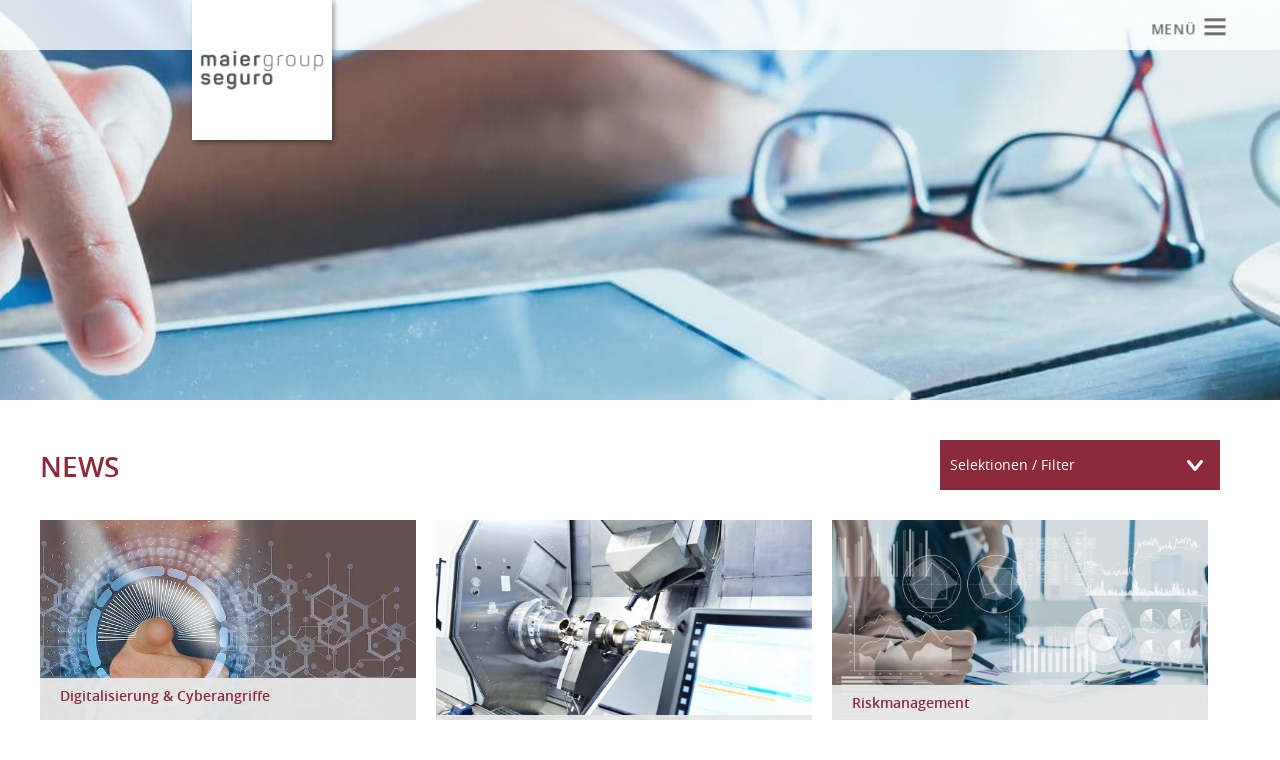

--- FILE ---
content_type: text/html; charset=UTF-8
request_url: https://www.maiergroup-seguro.com/aktuelle-meldungen/
body_size: 14721
content:
<!DOCTYPE html>
<html lang="nl">

	<head>
		<meta charset="UTF-8">
		<meta name="viewport" content="width=device-width, initial-scale=1">
		
		<meta name="robots" content="index, follow, max-image-preview:large, max-snippet:-1, max-video-preview:-1">
	<style>img:is([sizes="auto" i], [sizes^="auto," i]) { contain-intrinsic-size: 3000px 1500px }</style>
	
	<!-- This site is optimized with the Yoast SEO plugin v25.0 - https://yoast.com/wordpress/plugins/seo/ -->
	<title>Aktuelle Meldungen - maiergroup seguro</title>
	<link rel="canonical" href="https://www.maiergroup-seguro.com/aktuelle-meldungen/">
	<meta property="og:locale" content="de_DE">
	<meta property="og:type" content="article">
	<meta property="og:title" content="Aktuelle Meldungen - maiergroup seguro">
	<meta property="og:description" content="Digitalisierung - auf dem Vormarsch Durch die Digitalisierung und das stark ausgeweitete Homeoffice in der Pandemiezeit wird der Schutzbedarf gegen Cyberangriffe immer größer. Die Digitalisierung durchdringt alle Bereiche unserer Gesellschaft. Neue Trends wie Industrie 4.0, Big Data etc. bringen neue Risiken und Chancen der Kommunikation mit sich. Andererseits wollen viele Betriebe das Homeoffice auch nach [&hellip;]">
	<meta property="og:url" content="https://www.maiergroup-seguro.com/aktuelle-meldungen/">
	<meta property="og:site_name" content="maiergroup seguro">
	<meta property="og:image" content="http://www.maiergroup-seguro.com/content/uploads/2019/01/news-rw1.jpg">
	<meta property="og:image:width" content="1849">
	<meta property="og:image:height" content="406">
	<meta property="og:image:type" content="image/jpeg">
	<meta name="twitter:card" content="summary_large_image">
	<script type="application/ld+json" class="yoast-schema-graph">{"@context":"https://schema.org","@graph":[{"@type":["WebPage","CollectionPage"],"@id":"https://www.maiergroup-seguro.com/aktuelle-meldungen/","url":"https://www.maiergroup-seguro.com/aktuelle-meldungen/","name":"Aktuelle Meldungen - maiergroup seguro","isPartOf":{"@id":"https://www.maiergroup-seguro.com/#website"},"datePublished":"2018-10-16T07:23:23+00:00","dateModified":"2019-01-15T14:56:12+00:00","breadcrumb":{"@id":"https://www.maiergroup-seguro.com/aktuelle-meldungen/#breadcrumb"},"inLanguage":"de"},{"@type":"BreadcrumbList","@id":"https://www.maiergroup-seguro.com/aktuelle-meldungen/#breadcrumb","itemListElement":[{"@type":"ListItem","position":1,"name":"Startseite","item":"https://www.maiergroup-seguro.com/"},{"@type":"ListItem","position":2,"name":"Aktuelle Meldungen"}]},{"@type":"WebSite","@id":"https://www.maiergroup-seguro.com/#website","url":"https://www.maiergroup-seguro.com/","name":"maiergroup seguro","description":"Versicherungsmakler Balingen &amp; Tuttlingen","potentialAction":[{"@type":"SearchAction","target":{"@type":"EntryPoint","urlTemplate":"https://www.maiergroup-seguro.com/?s={search_term_string}"},"query-input":{"@type":"PropertyValueSpecification","valueRequired":true,"valueName":"search_term_string"}}],"inLanguage":"de"}]}</script>
	<!-- / Yoast SEO plugin. -->


<link rel="dns-prefetch" href="//www.maiergroup-seguro.com">
<link rel="dns-prefetch" href="//maps.googleapis.com">
<link rel="alternate" type="application/rss+xml" title="maiergroup seguro &raquo; Feed" href="https://www.maiergroup-seguro.com/feed/">
<link rel="alternate" type="application/rss+xml" title="maiergroup seguro &raquo; Kommentar-Feed" href="https://www.maiergroup-seguro.com/comments/feed/">
<link rel="stylesheet" id="dashicons-css" href="https://www.maiergroup-seguro.com/wp-includes/css/dashicons.min.css?ver=6.8.3" media="all">
<link rel="stylesheet" id="elusive-css" href="https://www.maiergroup-seguro.com/content/plugins/menu-icons/vendor/codeinwp/icon-picker/css/types/elusive.min.css?ver=2.0" media="all">
<link rel="stylesheet" id="menu-icon-font-awesome-css" href="https://www.maiergroup-seguro.com/content/plugins/menu-icons/css/fontawesome/css/all.min.css?ver=5.15.4" media="all">
<link rel="stylesheet" id="foundation-icons-css" href="https://www.maiergroup-seguro.com/content/plugins/menu-icons/vendor/codeinwp/icon-picker/css/types/foundation-icons.min.css?ver=3.0" media="all">
<link rel="stylesheet" id="genericons-css" href="https://www.maiergroup-seguro.com/content/plugins/menu-icons/vendor/codeinwp/icon-picker/css/types/genericons.min.css?ver=3.4" media="all">
<link rel="stylesheet" id="menu-icons-extra-css" href="https://www.maiergroup-seguro.com/content/plugins/menu-icons/css/extra.min.css?ver=0.13.17" media="all">
<link rel="stylesheet" id="contact-form-7-css" href="https://www.maiergroup-seguro.com/content/plugins/contact-form-7/includes/css/styles.css?ver=6.0.6" media="all">
<link rel="stylesheet" id="rs-plugin-settings-css" href="https://www.maiergroup-seguro.com/content/plugins/revslider/public/assets/css/rs6.css?ver=6.3.9" media="all">
<style id="rs-plugin-settings-inline-css" type="text/css">
#rs-demo-id {}
</style>
<link rel="stylesheet" id="slicknavcss-css" href="https://www.maiergroup-seguro.com/content/plugins/slicknav-mobile-menu/css/slicknav.min.css?ver=1.0.11" media="all">
<style id="slicknavcss-inline-css" type="text/css">


        #primary-menu {
                display: none;
        }

        .slicknav_menu {
                background: rgba(76,76,76,0.8);
        }

        .slicknav-flex{
               display: -webkit-box;
               display: -ms-flexbox;
               display: flex;
               justify-content:flex-end;
        }

        .slicknav_btn {
                background-color:rgba(34,34,34,0);
        }

        a.slicknav_open {
                background-color:rgba(34,34,34,0);
        }

        .slicknav_nav .slicknav_arrow {
                float:right;
        }

        .slicknav_menu .slicknav_menutxt {
                color: #ffffff;
                text-shadow: none;
                font-size: 16px;
                font-weight: normal;
        }

        .slicknav_menu .slicknav_icon-bar {
                background-color: #ffffff;
                box-shadow: none;
        }

        .slicknav_nav li a {
                color: #ffffff;
                text-transform: none;
                font-size: 16px;
                padding: 5px 10px;
        }

        .slicknav_nav a:hover,
        .slicknav_nav .slicknav_row:hover {
                background: rgba(204,204,204,0.3);
        }

        .slicknav_nav .menu-item a:hover,
        .slicknav_nav a span:hover {
                color: #ffffff;
        }

        .slicknav_nav input[type='submit']{
                background: rgba(34,34,34,0);
                color: #fff;
        }

        .slicknav-logo-text a{
                color: #515151;
        }


        @media screen and (min-width: 769px) {
                .slicknav_menu {
                        display: none;
                }

                #primary-menu {
                        display: flex;
                }
        }
        
        .slicknav-flex{
                display: -webkit-box;
                display: -ms-flexbox;
                display: flex;
                -webkit-box-pack: justify;
                -ms-flex-pack: justify;
                justify-content:space-between;
        }
        
         .slicknav_menu {
                position: fixed;
                width: 100%;
                left: 0;
                top: 0;
                z-index: 99999;
        }

        html {
               padding-top: 45px;
        }

        @media screen and (min-width:769px) {

                 html {
                        padding-top: 0;
                 }
        }

         
</style>
<link rel="stylesheet" id="spba-animate-css" href="https://www.maiergroup-seguro.com/content/plugins/so-page-builder-animate/css/animate.min.css?ver=1" media="all">
<link rel="stylesheet" id="bodhi-svgs-attachment-css" href="https://www.maiergroup-seguro.com/content/plugins/svg-support/css/svgs-attachment.css" media="all">
<link rel="stylesheet" id="cmplz-general-css" href="https://www.maiergroup-seguro.com/content/plugins/complianz-gdpr/assets/css/cookieblocker.min.css?ver=1746613458" media="all">
<link rel="stylesheet" id="maiergroup-style-css" href="https://www.maiergroup-seguro.com/content/themes/maiergroup/style.css?ver=6.8.3" media="all">
<link rel="stylesheet" id="maiergroup-app-css" href="https://www.maiergroup-seguro.com/content/themes/maiergroup/dist/css/app.min.css?ver=20170720" media="all">
<link rel="stylesheet" id="recent-posts-widget-with-thumbnails-public-style-css" href="https://www.maiergroup-seguro.com/content/plugins/recent-posts-widget-with-thumbnails/public.css?ver=7.1.1" media="all">
<link rel="stylesheet" id="cf7cf-style-css" href="https://www.maiergroup-seguro.com/content/plugins/cf7-conditional-fields/style.css?ver=2.5.11" media="all">
<script src="https://www.maiergroup-seguro.com/wp-includes/js/jquery/jquery.min.js?ver=3.7.1" id="jquery-core-js"></script>
<script src="https://www.maiergroup-seguro.com/wp-includes/js/jquery/jquery-migrate.min.js?ver=3.4.1" id="jquery-migrate-js"></script>
<script src="https://www.maiergroup-seguro.com/content/plugins/revslider/public/assets/js/rbtools.min.js?ver=6.3.9" id="tp-tools-js"></script>
<script src="https://www.maiergroup-seguro.com/content/plugins/revslider/public/assets/js/rs6.min.js?ver=6.3.9" id="revmin-js"></script>
<script src="https://www.maiergroup-seguro.com/content/plugins/slicknav-mobile-menu/js/jquery.slicknav.min.js?ver=1.0.11" id="slicknavjs-js"></script>
<script type="text/javascript" id="slicknav-init-js-extra">
/* <![CDATA[ */
var slickNavVars = {"ng_slicknav":{"ng_slicknav_menu":"#primary-menu","ng_slicknav_position":"body","ng_slicknav_parent_links":true,"ng_slicknav_close_click":false,"ng_slicknav_child_links":false,"ng_slicknav_speed":400,"ng_slicknav_label":"MEN\u00dc","ng_slicknav_fixhead":true,"ng_slicknav_hidedesktop":"flex","ng_slicknav_brand":"https:\/\/www.maiergroup-seguro.com\/content\/uploads\/2021\/02\/logo_maiergroup_seguro_small-1.jpg","ng_slicknav_brand_text":"","ng_slicknav_search":true,"ng_slicknav_search_text":"Suchbegriff eingeben","ng_slicksearch":"https:\/\/www.maiergroup-seguro.com\/","ng_slicknav_closedsymbol":"","ng_slicknav_openedsymbol":"","ng_slicknav_alt":"","ng_slicknav_accordion":true,"ng_slicknav_animation_library":"jquery"}};
/* ]]> */
</script>
<script src="https://www.maiergroup-seguro.com/content/plugins/slicknav-mobile-menu/js/slick-init.js?ver=1.9.1" id="slicknav-init-js"></script>
<script src="https://maps.googleapis.com/maps/api/js?key=AIzaSyCmkQe4eP-IL_YcEh909H6XxHfl3uaRGhk&amp;language=en&amp;ver=20161017" id="maiergroup-gmap-js"></script>
<link rel="https://api.w.org/" href="https://www.maiergroup-seguro.com/wp-json/"><link rel="EditURI" type="application/rsd+xml" title="RSD" href="https://www.maiergroup-seguro.com/xmlrpc.php?rsd">
<meta name="generator" content="WordPress 6.8.3">
			<style>.cmplz-hidden {
					display: none !important;
				}</style><style type="text/css">.recentcomments a{display:inline !important;padding:0 !important;margin:0 !important;}</style><meta name="generator" content="Powered by Slider Revolution 6.3.9 - responsive, Mobile-Friendly Slider Plugin for WordPress with comfortable drag and drop interface.">
<link rel="icon" href="https://www.maiergroup-seguro.com/content/uploads/2023/09/cropped-Logo-maiergroup-seguro-scaled-1-32x32.jpg" sizes="32x32">
<link rel="icon" href="https://www.maiergroup-seguro.com/content/uploads/2023/09/cropped-Logo-maiergroup-seguro-scaled-1-192x192.jpg" sizes="192x192">
<link rel="apple-touch-icon" href="https://www.maiergroup-seguro.com/content/uploads/2023/09/cropped-Logo-maiergroup-seguro-scaled-1-180x180.jpg">
<meta name="msapplication-TileImage" content="https://www.maiergroup-seguro.com/content/uploads/2023/09/cropped-Logo-maiergroup-seguro-scaled-1-270x270.jpg">
<script type="text/javascript">function setREVStartSize(e){
			//window.requestAnimationFrame(function() {				 
				window.RSIW = window.RSIW===undefined ? window.innerWidth : window.RSIW;	
				window.RSIH = window.RSIH===undefined ? window.innerHeight : window.RSIH;	
				try {								
					var pw = document.getElementById(e.c).parentNode.offsetWidth,
						newh;
					pw = pw===0 || isNaN(pw) ? window.RSIW : pw;
					e.tabw = e.tabw===undefined ? 0 : parseInt(e.tabw);
					e.thumbw = e.thumbw===undefined ? 0 : parseInt(e.thumbw);
					e.tabh = e.tabh===undefined ? 0 : parseInt(e.tabh);
					e.thumbh = e.thumbh===undefined ? 0 : parseInt(e.thumbh);
					e.tabhide = e.tabhide===undefined ? 0 : parseInt(e.tabhide);
					e.thumbhide = e.thumbhide===undefined ? 0 : parseInt(e.thumbhide);
					e.mh = e.mh===undefined || e.mh=="" || e.mh==="auto" ? 0 : parseInt(e.mh,0);		
					if(e.layout==="fullscreen" || e.l==="fullscreen") 						
						newh = Math.max(e.mh,window.RSIH);					
					else{					
						e.gw = Array.isArray(e.gw) ? e.gw : [e.gw];
						for (var i in e.rl) if (e.gw[i]===undefined || e.gw[i]===0) e.gw[i] = e.gw[i-1];					
						e.gh = e.el===undefined || e.el==="" || (Array.isArray(e.el) && e.el.length==0)? e.gh : e.el;
						e.gh = Array.isArray(e.gh) ? e.gh : [e.gh];
						for (var i in e.rl) if (e.gh[i]===undefined || e.gh[i]===0) e.gh[i] = e.gh[i-1];
											
						var nl = new Array(e.rl.length),
							ix = 0,						
							sl;					
						e.tabw = e.tabhide>=pw ? 0 : e.tabw;
						e.thumbw = e.thumbhide>=pw ? 0 : e.thumbw;
						e.tabh = e.tabhide>=pw ? 0 : e.tabh;
						e.thumbh = e.thumbhide>=pw ? 0 : e.thumbh;					
						for (var i in e.rl) nl[i] = e.rl[i]<window.RSIW ? 0 : e.rl[i];
						sl = nl[0];									
						for (var i in nl) if (sl>nl[i] && nl[i]>0) { sl = nl[i]; ix=i;}															
						var m = pw>(e.gw[ix]+e.tabw+e.thumbw) ? 1 : (pw-(e.tabw+e.thumbw)) / (e.gw[ix]);					
						newh =  (e.gh[ix] * m) + (e.tabh + e.thumbh);
					}				
					if(window.rs_init_css===undefined) window.rs_init_css = document.head.appendChild(document.createElement("style"));					
					document.getElementById(e.c).height = newh+"px";
					window.rs_init_css.innerHTML += "#"+e.c+"_wrapper { height: "+newh+"px }";				
				} catch(e){
					console.log("Failure at Presize of Slider:" + e)
				}					   
			//});
		  };</script>
		<style type="text/css" id="wp-custom-css">
			/*Startseite*/
.rpwwt-widget ul li img {
    width: 100%;
    height: auto;
}

#pg-2-2, #pg-2-3 {
    cursor: pointer;
}

.site-navigation .site-navigation-menu ul li {
    
    min-width: 20%;
}


.site-navigation .site-navigation-menu ul li ul{
 display: none;
}


.newsTitleHome {
    margin-bottom: -10px;
}

/*Suchergebnisse*/
.searchresult_title {
    background-color: #8b2a3b;
    color: #fff;
    text-transform: none;
    padding: 10px 10px;
    margin: 30px 0;
    font-weight: 700;
    font-size: 25px;
}

div.search h3 {
    font-size: 24px !important;
}

span.date {
    display: none;
}

/*Header*/
.page-header-image {
    background-position: top;
 }

/* Schadensmeldung */
span.back-to-schadenfall {
    padding: 9px 10px;
    background: #8B2A3B;
    color: #fff;
	  font-size: 13px;
    font-weight: 500;
}

a.schadenfall {
    color: white;
    float: left;
    padding: 2%;
		text-transform: none;
}

a.schadenfall:hover {
    color: white;
}

/* Schadensmeldung (Formular) */
strong.personalData {
	margin-left:-10px;
}

.form_nav {
    position: absolute;
    top: 35px;
    right: 344px;
	color:#B9B8B8;
 
}

.form_nav a {
    color: #B9B8B8;
    font-size: 0.9rem;
}

.reachability {
    width: 160px;
    display: inline-block;
}

.reachability2 {
		width: 160px;
    display: inline-block;
    margin-left: 2%;
}

.damageplace {
    margin: 2% 0;
}

.damagepictures {
    margin: 1% 0 2% 0;
}

input.wpcf7-form-control.wpcf7-date.wpcf7-validates-as-date {
    background-color: #f8f8f8;
    border-bottom: #ccc solid 1px !important;
    padding: 15px;
    border: none;
    width: 100%;
}

/* Galerie */
.sl-caption.pos-bottom {
 display:none !important;
}

.sl-wrapper .sl-counter {
    display: none !important;
}

.ngg-widget img {
	border: 0 !important;
	margin: 2px 2px 2px 2px !important;
}

.ngg-widget img:hover {
    opacity: 0.8;
}

.ngg-widget, .ngg-widget-slideshow {
    padding: 0 !important;
}

/*Team*/
.team-section span {
    font-size: 11px;
}

/*Logo im Eck*/
header .header-logo img {
	width: 140px;
	margin-left: 12em;
}

/** Allgemeines **/
.panel-grid h1 {
    font-size: 26px;
    text-transform: uppercase;
    color: #8b2a3b!important;
    margin-left: auto;
    margin-right: auto;
    font-weight: 500;
		padding: 0!important;
    display: inline-block;
}

.contact-details h1 {
    text-align: right !important;
    display: block;
}

h1, h2, h3, h4, h5, h6 {

	font-weight: 500;
	
}

h3 {
    font-size: 26px;
}

a, a:hover {
	color:#8B2A3B;
		border-bottom:none;
}

.news-top h1 {
    float: left;
    font-size: 28px;
}

.page-header-image {
	height:400px;
}


/** Kontaktformular **/

.wpcf7-form label {
    display: inline !important;
}

.wpcf7-form span {
    margin-left: 0px;
}

.wpcf7-form textarea {
    height: 250px;
}

.wpcf7-form div.text {
	font-size: 14px;
}

.wpcf7-form h4 {
    font-size: 13px;
    font-weight: 500;
     padding: 9px 10px;
}

.contact-phone a {
	font-size: 2.2rem;
}

.wpcf7-form div.text {
       
    margin-bottom: 40px;
    margin-top: 20px;
}

.contact-phone a span {
	font-size:0.85rem;
}

footer {
	margin-top: 5rem;
}

#hamburger, #hamburger.open {
	right:50px;
}

.site-navigation .search-form form {
	right:120px;
}

.site-navigation .search-form form input[type="text"] {
 
    border: 1px solid #B9B8B8;
    color: #B9B8B8;
 
}


.site-navigation .search-form form input[type="text"]::placeholder {
	color:#B9B8B8;
}

/** NEWS **/
img.arrow {
    width: 50px;
    height: 44px;
	  margin-right: 10px;
	  float: left;
}

.anchor {
    position: fixed;
    padding: 0px;
    background-color: #8B2A3B;
    bottom: 60px;
    color: white;
    right: 10%;
    display: inline-block;
    border-radius: 4px;
    width: 60px;
    height: 50px;
    z-index: 1000;
    padding-top: 2px;
    text-align: center;
}

.anchor:hover {
	    background-color: #641e2a;
}

span.back-to-overview {
    float: left;
    padding: 8px 10px 8px 10px;
    margin: 0px 10px 0px 0px;
    background: #8B2A3B;
    border: 1px solid #8B2A3B;
    font-weight: bold;
    color: #fff;
    text-decoration: none;
}

.single-news .news-title h1 {
    word-wrap: break-word;
}

/* .news article img {
    height: 211.5px;
} */

.widget_recent-posts-widget-with-thumbnails .rpwwt-post-excerpt, .widget_recent-posts-widget-with-thumbnails ul li .rpwwt-post-title, .news article h3, .news article .rpwwt-post-excerpt  {
	background-color: rgba(231,231,231,.95);
}

.widget_recent-posts-widget-with-thumbnails ul li .rpwwt-post-title {
	padding-top:10px;
}

.widget_recent-posts-widget-with-thumbnails ul li .rpwwt-post-title {
   color: #8B2A3B;
}

.news article h3 {
  padding-top:10px;
	color: #8B2A3B;
	text-transform: none;
}

div[data-stretch-type="full"] {
	max-width:1200px;
}

.team-section h3 {
	font-size:24px;
}


.sl-overlay  {
	z-index:99999!important;
}

/*Cookies*/

#cookie-notice{
	min-width:80%;
	left:10%;
}



.cookie-notice-container {
    padding: 12px;
    text-align: center;
    width: 100%;
    background-color: rgba(255,255,255,.7);
    color: rgb(139, 42, 59);
    font-weight: 500;
}

#cookie-notice {
	background-color: transparent !important;
}

#cookie-notice .cn-button {
    background-color: #8b2a3b;
		background-image: linear-gradient(to bottom,#8b2a3b,#8b2a3b);
}

/*Media-Queries*/
@media only screen and (max-width: 768px) {
	header .header-logo img {
    width: auto;
    height: 50px;
    margin-left: 0;
}

	.site-navigation .site-navigation-menu ul li {
		cursor:pointer;
		background-image: url(/content/uploads/2020/03/pfeil.png);
background-repeat: no-repeat;
background-position: 120px 6px;
		display:none;
	}
	
		
	.site-navigation .site-navigation-menu ul li ul li{
background-image:none;
	}
	

		.site-navigation, header, #hamburger {
		display:none!important;
	}
	
	.slicknav_nav{
		padding-top:20px;
	}
	
	html {
		padding-top:0;
	}
	
	.slicknav_menu {


    padding-top: 7px;
    padding-bottom: 11px;

}
	
	#slicknav-searchform input[type="text"] {
    
    background-color: 
transparent;
border: 1px solid
    gray;
}
	
	
	.cn-top {
    bottom: 0;
    top: unset;
}
	
	.contact-phone a {
		margin-bottom: 0;
		font-size: 1.75rem;
	}
	.contact-phone a span {
		font-size: 0.75rem;
	}
	h1, h2, h3, h4, h5, h6 {
    word-wrap: break-word;
	}
	.news article .rpwwt-post-excerpt {
		padding-top: 0;
	}
	span.email {
    font-size: 8px;
	}
	.page-header-image {
    height: 250px;
	}
	.social-media {
		top: 125px; 
	}
	footer {
    margin-top: 1rem;
	}
	.wpcf7-form div.name {
    width: 100%;
    padding-left: 0;
	}
	.wpcf7-form div.title {
		width: 100%; 
	}
	.ngg-widget img {
		width: 9.8em;
	}
	
	.form_nav {
    position: absolute;
    top: 67px;
    right: 148px;
    color: #B9B8B8;
    font-size: 0.7rem;
}
	
	.form_nav a {
    color: #B9B8B8;
    font-size: 0.7rem;
}
	
	.sp-dsgvo-privacy-popup .sp-dsgvo-logo-wrapper {
		display:none;
	}
	
	#slicknav-searchform input::placeholder {
    color: white;
    font-size: 15px;
}
	
		
	.mobile_imprint a {
    font-size: 11px!important;
    display: inline;
	
}
	
	.mobile_imprint {
		color:white;
		font-size:11px!important;
	}
	
}

.single-post .printimage {
		display:none;
	}

.print-button img {
    width: 30px;
    padding-top: 10px;
}




/*Print - CSS*/
 @media print {
	.social-media, #hamburger, .front-page-slider.panel-row-style.panel-row-style-for-2-0, .nav-links, input.wpcf7-form-control.wpcf7-submit, img.image.attachment-full.size-full, .siteorigin-panels-stretch.panel-row-style.panel-row-style-for-161-2, .contact-phone.panel-widget-style.panel-widget-style-for-161-2-1-0 {
		display:none;
	}
	body {
    display: block !important;
	}
	
	.page-break { 
		display: block; page-break-after: always;
	}
		
	.panel-grid.panel-has-style > .panel-row-style, .panel-grid.panel-no-style {
		display: block;
	}
	
	footer, .cookie-notice-container {
    display: none;
	}
	
	h3.widget-title, h3 {
		margin-top: 2em !important;
	}
	
	
	.wpcf7-form p {
    margin-bottom: 8px;
}
	.news article {
    margin: 15px 10px 0 !important;
    width: 45%;
}
	
/*News Detailseite*/
	 p {display: block;}
	
	 
	header {
	    position: relative;
	    background-color: rgba(255,255,255, 0);
	 }
	 
	 header .header-logo {
	    position:relative;
	 }

	header .header-logo img {
    margin-left: 5em;

	}
	.widget_media_video, button#print-button, .print-button, .back-to-overview {
    display: none;
	}


	.single-post .page-header-image {
		display:none;
	}


	.single-post .printimage {
			display:inline;
			width:100%;
			height:200px;
			padding-bottom:30px;
		}

.single-post .printimage img{
			
			width:100%;

		}

		.single-news .news-content {
		width:48%;
		}

	body {
		margin-top:30px;
		margin-bottom:30px;
	}

	.news-content {
	display:block;
	}
	 
	 .stellenangebot .panel-grid-cell {
    width: 100% !important;
}

	.single-news .news-content,
	.single-news .news-title {
    width: 100%;
    padding-right: 5%;
	}

	.stellenangebot .panel-grid-cell h3 {
	width:90%;
	}
	

	.single-news .news-title, .single-news .news-content, .stellenangebot .panel-grid-cell h3 {
    display: block;
    vertical-align: top;
}

}

.mc4wp-form h4 {
    background-color: #8b2a3b;
    color: #fff;
    font-size: 14px;
    font-weight: 700;
    text-transform: none;
    padding: 5px 10px;
    margin: 0 0 30px;
}

.mc4wp-form h4 {
    font-size: 13px;
    font-weight: 500;
    padding: 9px 10px;
}

.mc4wp-form input[type="text"], .mc4wp-form input[type="tel"], .mc4wp-form input[type="email"], .mc4wp-form input[type="search"], .mc4wp-form input[type="number"], .mc4wp-form input[type="password"], .mc4wp-form textarea, .mc4wp-form select, .mc4wp-forminput[type="submit"] {
    -webkit-appearance: none;
    -moz-appearance: none;
    appearance: none;
    width: 100%;
    border: 0;
        border-bottom-color: currentcolor;
        border-bottom-style: none;
        border-bottom-width: 0px;
    display: inline-block;
    background-color: #f8f8f8;
    height: 50px;
    line-height: 49px;
    color: #666;
    font-size: 14px;
    padding-left: 10px;
    margin-bottom: 15px;
    box-shadow: 0 0 0;
    font-weight: 300;
    border-bottom: #ccc solid 1px;
    border-radius: 0;
    font-family: opensans;
}


.mc4wp-form input[type="submit"]:hover, .mc4wp-form button:hover {
    background-color: #641e2a;
}

.mc4wp-form input[type="submit"], .mc4wp-form button {
    display: inline-block;
    background-color: #8b2a3b;
    height: 50px;
    line-height: 50px;
    width: auto;
    border-color: #8b2a3b;
    color: #fff;
    font-weight: 300;
    text-transform: uppercase;
    transition: .3s;
    text-align: center;
    width: 420px;
    border-radius: 0;
    vertical-align: top;
    float: left;
    font-weight: 700;
}

.mc4wp-response {
    display: block;
    width: 100%;
    float: left;
    padding-top: 20px;
}

.mc4wp-alert.mc4wp-error p {
    color: red;
}

.mc4wp-alert.mc4wp-success p {
    color: green;
}

span.mini {
	min-width: 130px;
display: inline-block;
}		</style>
		
	</head>
	<body class="blog wp-theme-maiergroup sp-easy-accordion-enabled">
	<div class="main">
	<div class="site-navigation">
		<div class="search-form">
			<div class="form_nav"><a href="https://www.maiergroup-seguro.com/impressum/">Impressum</a> | <a href="https://www.maiergroup-seguro.com/datenschutzerklaerung/">Datenschutz</a></div>

<form role="search" method="get" id="searchform" class="searchform" action="/">
	<div>
		<input type="text" value="" name="s" id="s" placeholder="Suchbegriff ...">
		<button><img src="/content/themes/maiergroup/dist/img/search.svg"></button>
	</div>
</form>
		</div>
		<div class="site-navigation-title">
			<h2>Wie können wir Ihnen weiterhelfen</h2>			<div class="textwidget"></div>
		 
		</div>
		<div class="site-navigation-menu">
			<ul id="primary-menu" class="header__nav"><li id="menu-item-6054" class="menu-item menu-item-type-custom menu-item-object-custom menu-item-home menu-item-has-children menu-item-6054"><a href="https://www.maiergroup-seguro.com/"><img src="https://www.maiergroup-seguro.com/content/uploads/2018/10/icon2.svg" class="_mi _before _svg" aria-hidden="true" alt="" width="30" height="30" style="vertical-align:top;"><span>Home</span></a>
<ul class="sub-menu">
	<li id="menu-item-6053" class="menu-item menu-item-type-post_type menu-item-object-page menu-item-6053"><a href="https://www.maiergroup-seguro.com/ueber-uns/">Über uns</a></li>
	<li id="menu-item-6181" class="menu-item menu-item-type-post_type menu-item-object-page menu-item-6181"><a href="https://www.maiergroup-seguro.com/team/">Team</a></li>
</ul>
</li>
<li id="menu-item-3821" class="menu-item menu-item-type-custom menu-item-object-custom menu-item-has-children menu-item-3821"><a href="/leistungen/gewerbekunden/"><img src="https://www.maiergroup-seguro.com/content/uploads/2020/03/Gewerbekundendd-1.svg" class="_mi _before _svg" aria-hidden="true" alt="" style="width:3em;vertical-align:top;"><span>gewerbekunden</span></a>
<ul class="sub-menu">
	<li id="menu-item-3433" class="menu-item menu-item-type-post_type menu-item-object-page menu-item-3433"><a href="https://www.maiergroup-seguro.com/leistungen/gewerbekunden/medizintechnik/">Medizintechnik</a></li>
	<li id="menu-item-3434" class="menu-item menu-item-type-post_type menu-item-object-page menu-item-3434"><a href="https://www.maiergroup-seguro.com/leistungen/gewerbekunden/praezisionstechnik/">Präzisionstechnik</a></li>
	<li id="menu-item-4204" class="menu-item menu-item-type-post_type menu-item-object-page menu-item-4204"><a href="https://www.maiergroup-seguro.com/leistungen/gewerbekunden/immobilienwirtschaft/">Immobilienwirtschaft</a></li>
	<li id="menu-item-3522" class="menu-item menu-item-type-post_type menu-item-object-page menu-item-3522"><a href="https://www.maiergroup-seguro.com/leistungen/gewerbekunden/maschinenbau/">Maschinenbau</a></li>
	<li id="menu-item-3432" class="menu-item menu-item-type-post_type menu-item-object-page menu-item-3432"><a href="https://www.maiergroup-seguro.com/leistungen/gewerbekunden/produzenten/">Produzenten</a></li>
	<li id="menu-item-4146" class="menu-item menu-item-type-post_type menu-item-object-page menu-item-4146"><a href="https://www.maiergroup-seguro.com/leistungen/gewerbekunden/cyber-risiken/">Cyber-Risiken</a></li>
	<li id="menu-item-4010" class="menu-item menu-item-type-post_type menu-item-object-page menu-item-4010"><a href="https://www.maiergroup-seguro.com/leistungen/gewerbekunden/bav-bkv/">bAV &#038; bKV</a></li>
</ul>
</li>
<li id="menu-item-252" class="menu-item menu-item-type-custom menu-item-object-custom menu-item-has-children menu-item-252"><a href="/karriere/stellenangebote/"><img src="https://www.maiergroup-seguro.com/content/uploads/2018/10/icon3.svg" class="_mi _before _svg" aria-hidden="true" alt="" width="30" height="22" style="width:3em;"><span>karriere</span></a>
<ul class="sub-menu">
	<li id="menu-item-1966" class="menu-item menu-item-type-post_type menu-item-object-page menu-item-1966"><a href="https://www.maiergroup-seguro.com/karriere/stellenangebote/">Stellenangebote</a></li>
	<li id="menu-item-3593" class="menu-item menu-item-type-post_type menu-item-object-page menu-item-3593"><a href="https://www.maiergroup-seguro.com/online-bewerbung/">Online-Bewerbung</a></li>
</ul>
</li>
<li id="menu-item-253" class="menu-item menu-item-type-custom menu-item-object-custom current-menu-item current-menu-ancestor current-menu-parent menu-item-has-children menu-item-253"><a href="/aktuelle-meldungen/" aria-current="page"><img src="https://www.maiergroup-seguro.com/content/uploads/2018/10/icon4.svg" class="_mi _before _svg" aria-hidden="true" alt="" width="30" height="25" style="width:3em;"><span>news</span></a>
<ul class="sub-menu">
	<li id="menu-item-158" class="menu-item menu-item-type-post_type menu-item-object-page current-menu-item page_item page-item-140 current_page_item current_page_parent menu-item-158"><a href="https://www.maiergroup-seguro.com/aktuelle-meldungen/" aria-current="page">Aktuelle Meldungen</a></li>
	<li id="menu-item-1986" class="menu-item menu-item-type-post_type menu-item-object-page menu-item-1986"><a href="https://www.maiergroup-seguro.com/newsletter/">Newsletter</a></li>
</ul>
</li>
<li id="menu-item-254" class="menu-item menu-item-type-custom menu-item-object-custom menu-item-has-children menu-item-254"><a href="/kontaktformular/"><img src="https://www.maiergroup-seguro.com/content/uploads/2018/10/icon5.svg" class="_mi _before _svg" aria-hidden="true" alt="" width="287" height="198" style="width:3em;"><span>kontakt</span></a>
<ul class="sub-menu">
	<li id="menu-item-171" class="menu-item menu-item-type-post_type menu-item-object-page menu-item-171"><a href="https://www.maiergroup-seguro.com/kontaktformular/">Kontaktformular</a></li>
	<li id="menu-item-170" class="menu-item menu-item-type-post_type menu-item-object-page menu-item-170"><a href="https://www.maiergroup-seguro.com/anfahrt/">Anfahrt</a></li>
	<li id="menu-item-172" class="menu-item menu-item-type-post_type menu-item-object-page menu-item-172"><a href="https://www.maiergroup-seguro.com/ruckrufservice/">Rückrufservice</a></li>
	<li id="menu-item-4080" class="menu-item menu-item-type-post_type menu-item-object-page menu-item-4080"><a href="https://www.maiergroup-seguro.com/adressaenderung/">Adressänderung</a></li>
	<li id="menu-item-156" class="menu-item menu-item-type-post_type menu-item-object-page menu-item-156"><a href="https://www.maiergroup-seguro.com/schadenmeldung/">Schadenmeldung</a></li>
</ul>
</li>
</ul>		</div>
	</div>
	
	<header>
		<a href="https://www.maiergroup-seguro.com" class="header-logo">
		<img src="https://www.maiergroup-seguro.com/content/uploads/2023/09/Logo-maiergroup-seguro-scaled.jpg" alt="maiergroup seguro">
		</a>
	</header>
	<div id="hamburger">
		<span></span>
		<span></span>
		<span></span>
	</div>
<!---->
<!--	<div class="social-media">-->
<!--		--><!-- -->
<!--	</div>-->
<!---->
	<div class="page-header-image" style="background-image:url('https://www.maiergroup-seguro.com/content/uploads/2019/01/news-rw1.jpg'"></div>
		<div class="news-top" data-stretch-type="full">
	<h1>News</h1>

	<form id="category-select" class="category-select" action="https://www.maiergroup-seguro.com/" method="get">

		
						
		<select name="cat" id="cat" class="postform" onchange="return this.form.submit()">
	<option value="0" selected>Selektionen / Filter</option>
	<option class="level-0" value="141">Gewerbe</option>
	<option class="level-0" value="143">Gewerbekunden</option>
	<option class="level-0" value="139">Info</option>
	<option class="level-0" value="1">Unkategorisiert</option>
	<option class="level-0" value="140">Versicherungen</option>
</select>

		<noscript>
			<input type="submit" value="View">
		</noscript>

	</form>
</div>
<div class="news" data-stretch-type="full">
	<article>
	
		<a href="https://www.maiergroup-seguro.com/aktuelles/gewerbe/digitalisierung-cyberangriffe/"><img src="https://www.maiergroup-seguro.com/content/uploads/2022/09/Artikel-Cyber-Versicherung-e1666246667468.jpg" alt="Digitalisierung &#038; Cyberangriffe">
			<h3>Digitalisierung &#038; Cyberangriffe</h3>			<div class="rpwwt-post-excerpt"><p>Digitalisierung &#8211; auf dem Vormarsch Durch die Digitalisierung und das stark ausgeweitete Homeoffice in der Pandemiezeit wird der Schutzbedarf gegen Cyberangriffe immer größer. Die Digitalisierung durchdringt alle Bereiche unserer Gesellschaft. Neue Trends wie Industrie 4.0, Big Data etc. bringen neue Risiken und Chancen der Kommunikation mit sich. Andererseits wollen viele Betriebe das Homeoffice auch nach [&hellip;]</p>
</div>
		</a>
	</article>

	<article>
	
		<a href="https://www.maiergroup-seguro.com/aktuelles/gewerbe/industrieversicherungsmarkt/"><img src="https://www.maiergroup-seguro.com/content/uploads/2020/02/AdobeStock_209303823-1-1024x683.jpeg" alt="Industrieversicherungsmarkt">
			<h3>Industrieversicherungsmarkt</h3>			<div class="rpwwt-post-excerpt"><p>Klimawandel, Corona und die Industrieversicherung Der Klimawandel birgt nach wie vor große Risiken für Unternehmen und sollte auf keinen Fall aus den Augen verloren werden. Vor allem die Corona-Situation und neue Regularien führen aber dazu, dass sich der Industrieversicherungsmarkt weiter verhärtet. Wir helfen Ihnen dabei auch in schwierigen Zeiten wie diesen, die richtige Versicherung für [&hellip;]</p>
</div>
		</a>
	</article>

	<article>
	
		<a href="https://www.maiergroup-seguro.com/aktuelles/gewerbe/riskmanagement/"><img src="https://www.maiergroup-seguro.com/content/uploads/2022/10/AdobeStock_212048981-1024x602.jpeg" alt="Riskmanagement">
			<h3>Riskmanagement</h3>			<div class="rpwwt-post-excerpt"><p>Risiken für Unternehmen wandeln sich mit der Zeit Die Covid-19-Pandemie hat die Risiken für Unternehmen drastisch geändert. So waren Risiken aufgrund einer Pandemie zuvor weniger im Fokus. Nun sind diese Risiken nach einer Umfrage im Jahr 2019 auf Position 7 der größten Unternehmensrisiken. Risiken vernetzen sich Die Vernetzung von Gefahren hat spürbare Auswirkungen auf das [&hellip;]</p>
</div>
		</a>
	</article>

	<article>
	
		<a href="https://www.maiergroup-seguro.com/aktuelles/unkategorisiert/rentenversicherungspflicht-fuer-selbststaendige/"><img src="https://www.maiergroup-seguro.com/content/uploads/2020/01/Rentenpflicht-News-Beitrag-e1666247023129.jpg" alt="Neues Gesetz?">
			<h3>Neues Gesetz?</h3>			<div class="rpwwt-post-excerpt"><p>Rentenversicherungspflicht für Selbstständige &nbsp; Die Pläne des Bundesarbeitsministers Hubertus Heil: &gt;&gt; Gesetzliche Verpflichtung zur Altersvorsorge für Selbstständige &nbsp; Entscheiden Sie selbst über Ihre Zukunft! Pflichtversichert im Solidaritätsprinzip oder Privat nur für sich selbst Kapital aufbauen &nbsp; Handeln Sie rechtzeitig, bevor es Ihr Gesetzgeber tut! Bundesarbeitsminister Hubertus Heil setzt sich für eine generelle Rentenversicherungspflicht für Selbstständige [&hellip;]</p>
</div>
		</a>
	</article>

</div>
</div>
<footer>
	<div class="copyrights">
		<div>			<div class="textwidget"><p>ⓒ Copyright by maiergroup seguro versicherungsmakler GmbH. Alle Rechte vorbehalten.</p>
</div>
		</div> 
	</div>
	<div class="footer-menu">
		<ul id="footer-menu" class="footer__nav"><li id="menu-item-324" class="menu-item menu-item-type-post_type menu-item-object-page menu-item-324"><a href="https://www.maiergroup-seguro.com/impressum/">Impressum</a></li>
<li id="menu-item-325" class="menu-item menu-item-type-post_type menu-item-object-page menu-item-privacy-policy menu-item-325"><a rel="privacy-policy" href="https://www.maiergroup-seguro.com/datenschutzerklaerung/">Datenschutz</a></li>
<li id="menu-item-326" class="menu-item menu-item-type-post_type menu-item-object-page menu-item-326"><a href="https://www.maiergroup-seguro.com/kontaktformular/">Kontakt</a></li>
</ul>	</div>
</footer>

<script>
    var url1 = "https://www.maiergroup.com/leistungen/gewerbekunden/";
    var url2 = "https://www.maiergroup.com/leistungen/privatkunden/";
    jQuery("#pg-2-2").click(function() {
        jQuery(location).attr('href',url1);
    });
    jQuery("#pg-2-3").click(function() {
        jQuery(location).attr('href',url2);
    });

    jQuery(document).ready(function(){
        var isMobile = false; //initiate as false
// device detection
        if(/(android|bb\d+|meego).+mobile|avantgo|bada\/|blackberry|blazer|compal|elaine|fennec|hiptop|iemobile|ip(hone|od)|ipad|iris|kindle|Android|Silk|lge |maemo|midp|mmp|netfront|opera m(ob|in)i|palm( os)?|phone|p(ixi|re)\/|plucker|pocket|psp|series(4|6)0|symbian|treo|up\.(browser|link)|vodafone|wap|windows (ce|phone)|xda|xiino/i.test(navigator.userAgent)
            || /1207|6310|6590|3gso|4thp|50[1-6]i|770s|802s|a wa|abac|ac(er|oo|s\-)|ai(ko|rn)|al(av|ca|co)|amoi|an(ex|ny|yw)|aptu|ar(ch|go)|as(te|us)|attw|au(di|\-m|r |s )|avan|be(ck|ll|nq)|bi(lb|rd)|bl(ac|az)|br(e|v)w|bumb|bw\-(n|u)|c55\/|capi|ccwa|cdm\-|cell|chtm|cldc|cmd\-|co(mp|nd)|craw|da(it|ll|ng)|dbte|dc\-s|devi|dica|dmob|do(c|p)o|ds(12|\-d)|el(49|ai)|em(l2|ul)|er(ic|k0)|esl8|ez([4-7]0|os|wa|ze)|fetc|fly(\-|_)|g1 u|g560|gene|gf\-5|g\-mo|go(\.w|od)|gr(ad|un)|haie|hcit|hd\-(m|p|t)|hei\-|hi(pt|ta)|hp( i|ip)|hs\-c|ht(c(\-| |_|a|g|p|s|t)|tp)|hu(aw|tc)|i\-(20|go|ma)|i230|iac( |\-|\/)|ibro|idea|ig01|ikom|im1k|inno|ipaq|iris|ja(t|v)a|jbro|jemu|jigs|kddi|keji|kgt( |\/)|klon|kpt |kwc\-|kyo(c|k)|le(no|xi)|lg( g|\/(k|l|u)|50|54|\-[a-w])|libw|lynx|m1\-w|m3ga|m50\/|ma(te|ui|xo)|mc(01|21|ca)|m\-cr|me(rc|ri)|mi(o8|oa|ts)|mmef|mo(01|02|bi|de|do|t(\-| |o|v)|zz)|mt(50|p1|v )|mwbp|mywa|n10[0-2]|n20[2-3]|n30(0|2)|n50(0|2|5)|n7(0(0|1)|10)|ne((c|m)\-|on|tf|wf|wg|wt)|nok(6|i)|nzph|o2im|op(ti|wv)|oran|owg1|p800|pan(a|d|t)|pdxg|pg(13|\-([1-8]|c))|phil|pire|pl(ay|uc)|pn\-2|po(ck|rt|se)|prox|psio|pt\-g|qa\-a|qc(07|12|21|32|60|\-[2-7]|i\-)|qtek|r380|r600|raks|rim9|ro(ve|zo)|s55\/|sa(ge|ma|mm|ms|ny|va)|sc(01|h\-|oo|p\-)|sdk\/|se(c(\-|0|1)|47|mc|nd|ri)|sgh\-|shar|sie(\-|m)|sk\-0|sl(45|id)|sm(al|ar|b3|it|t5)|so(ft|ny)|sp(01|h\-|v\-|v )|sy(01|mb)|t2(18|50)|t6(00|10|18)|ta(gt|lk)|tcl\-|tdg\-|tel(i|m)|tim\-|t\-mo|to(pl|sh)|ts(70|m\-|m3|m5)|tx\-9|up(\.b|g1|si)|utst|v400|v750|veri|vi(rg|te)|vk(40|5[0-3]|\-v)|vm40|voda|vulc|vx(52|53|60|61|70|80|81|83|85|98)|w3c(\-| )|webc|whit|wi(g |nc|nw)|wmlb|wonu|x700|yas\-|your|zeto|zte\-/i.test(navigator.userAgent.substr(0,4))) {
            isMobile = true;
        }
        if (!isMobile) {
        jQuery(".site-navigation-menu li.menu-item-object-custom").hover(function(){
                jQuery(".sub-menu", this).slideDown(100);
            }, function(){
                jQuery(".sub-menu", this).stop().slideUp(100);
            });
        }
        // else{
        //     jQuery(".site-navigation-menu li").click(function(){
        //         jQuery(".sub-menu", this).slideDown(100);
        //     }, function(){
        //         jQuery(".sub-menu", this).stop().slideToggle();
        //     });
        //
        //
        // }
    })


</script>



<script type="speculationrules">
{"prefetch":[{"source":"document","where":{"and":[{"href_matches":"\/*"},{"not":{"href_matches":["\/wp-*.php","\/wp-admin\/*","\/content\/uploads\/*","\/content\/*","\/content\/plugins\/*","\/content\/themes\/maiergroup\/*","\/*\\?(.+)"]}},{"not":{"selector_matches":"a[rel~=\"nofollow\"]"}},{"not":{"selector_matches":".no-prefetch, .no-prefetch a"}}]},"eagerness":"conservative"}]}
</script>
	<script>
	jQuery(document).ready(function($){
		'use strict';
		if ( 'function' === typeof WOW ) {
			new WOW().init();
		}
	});
	</script>
	
<!-- Consent Management powered by Complianz | GDPR/CCPA Cookie Consent https://wordpress.org/plugins/complianz-gdpr -->
<div id="cmplz-cookiebanner-container"></div>
					<div id="cmplz-manage-consent" data-nosnippet="true"></div><script src="https://www.maiergroup-seguro.com/wp-includes/js/dist/hooks.min.js?ver=4d63a3d491d11ffd8ac6" id="wp-hooks-js"></script>
<script src="https://www.maiergroup-seguro.com/wp-includes/js/dist/i18n.min.js?ver=5e580eb46a90c2b997e6" id="wp-i18n-js"></script>
<script id="wp-i18n-js-after">
/* <![CDATA[ */
wp.i18n.setLocaleData( { 'text direction\u0004ltr': [ 'ltr' ] } );
/* ]]> */
</script>
<script src="https://www.maiergroup-seguro.com/content/plugins/contact-form-7/includes/swv/js/index.js?ver=6.0.6" id="swv-js"></script>
<script id="contact-form-7-js-translations">
/* <![CDATA[ */
( function( domain, translations ) {
	var localeData = translations.locale_data[ domain ] || translations.locale_data.messages;
	localeData[""].domain = domain;
	wp.i18n.setLocaleData( localeData, domain );
} )( "contact-form-7", {"translation-revision-date":"2025-05-24 10:46:16+0000","generator":"GlotPress\/4.0.1","domain":"messages","locale_data":{"messages":{"":{"domain":"messages","plural-forms":"nplurals=2; plural=n != 1;","lang":"de"},"This contact form is placed in the wrong place.":["Dieses Kontaktformular wurde an der falschen Stelle platziert."],"Error:":["Fehler:"]}},"comment":{"reference":"includes\/js\/index.js"}} );
/* ]]> */
</script>
<script id="contact-form-7-js-before">
/* <![CDATA[ */
var wpcf7 = {
    "api": {
        "root": "https:\/\/www.maiergroup-seguro.com\/wp-json\/",
        "namespace": "contact-form-7\/v1"
    }
};
/* ]]> */
</script>
<script src="https://www.maiergroup-seguro.com/content/plugins/contact-form-7/includes/js/index.js?ver=6.0.6" id="contact-form-7-js"></script>
<script src="https://www.maiergroup-seguro.com/content/plugins/so-page-builder-animate/js/wow.min.js?ver=1" id="spba-wow-js"></script>
<script src="https://www.maiergroup-seguro.com/content/themes/maiergroup/dist/js/owl.carousel.min.js?ver=6.8.3" id="maiergroup-carousel-js"></script>
<script type="text/javascript" id="maiergroup-app-js-extra">
/* <![CDATA[ */
var obj = {"siteurl":"https:\/\/www.maiergroup-seguro.com"};
/* ]]> */
</script>
<script src="https://www.maiergroup-seguro.com/content/themes/maiergroup/dist/js/app.min.js?ver=20170720" id="maiergroup-app-js"></script>
<script type="text/javascript" id="wpcf7cf-scripts-js-extra">
/* <![CDATA[ */
var wpcf7cf_global_settings = {"ajaxurl":"https:\/\/www.maiergroup-seguro.com\/wp-admin\/admin-ajax.php"};
/* ]]> */
</script>
<script src="https://www.maiergroup-seguro.com/content/plugins/cf7-conditional-fields/js/scripts.js?ver=2.5.11" id="wpcf7cf-scripts-js"></script>
<script type="text/javascript" id="cmplz-cookiebanner-js-extra">
/* <![CDATA[ */
var complianz = {"prefix":"cmplz_","user_banner_id":"1","set_cookies":[],"block_ajax_content":"","banner_version":"14","version":"7.4.0.1","store_consent":"","do_not_track_enabled":"","consenttype":"optin","region":"eu","geoip":"","dismiss_timeout":"","disable_cookiebanner":"","soft_cookiewall":"","dismiss_on_scroll":"","cookie_expiry":"365","url":"https:\/\/www.maiergroup-seguro.com\/wp-json\/complianz\/v1\/","locale":"lang=de&locale=de_DE","set_cookies_on_root":"","cookie_domain":"","current_policy_id":"14","cookie_path":"\/","categories":{"statistics":"Statistiken","marketing":"Marketing"},"tcf_active":"","placeholdertext":"Klicke hier, um {category}-Cookies zu akzeptieren und diesen Inhalt zu aktivieren","css_file":"https:\/\/www.maiergroup-seguro.com\/content\/uploads\/complianz\/css\/banner-{banner_id}-{type}.css?v=14","page_links":[],"tm_categories":"","forceEnableStats":"","preview":"","clean_cookies":"","aria_label":"Klicke hier, um {category}-Cookies zu akzeptieren und diesen Inhalt zu aktivieren"};
/* ]]> */
</script>
<script defer src="https://www.maiergroup-seguro.com/content/plugins/complianz-gdpr/cookiebanner/js/complianz.min.js?ver=1746613459" id="cmplz-cookiebanner-js"></script></body></html>

--- FILE ---
content_type: text/css
request_url: https://www.maiergroup-seguro.com/content/themes/maiergroup/style.css?ver=6.8.3
body_size: -3
content:
/*
Theme Name: Dieter Maier Versicherungen
Version: 1.0
License: May not be reused without permission of the author
*/

--- FILE ---
content_type: text/css
request_url: https://www.maiergroup-seguro.com/content/themes/maiergroup/dist/css/app.min.css?ver=20170720
body_size: 52923
content:
@charset "UTF-8";@font-face{font-family:FontAwesome;src:url(../fonts/fontawesome-webfont.eot);src:url(../fonts/fontawesome-webfont.eot?#iefix) format("embedded-opentype"),url(../fonts/fontawesome-webfont.woff2) format("woff2"),url(../fonts/fontawesome-webfont.woff) format("woff"),url(../fonts/fontawesome-webfont.ttf) format("truetype"),url(../fonts/fontawesome-webfont.svg#svgFontName) format("svg")}body{font-family:Gotham}/*! normalize.css v3.0.3 | MIT License | github.com/necolas/normalize.css */html{font-family:sans-serif;-ms-text-size-adjust:100%;-webkit-text-size-adjust:100%}body{margin:0}article,aside,details,figcaption,figure,footer,header,hgroup,main,menu,nav,section,summary{display:block}audio,canvas,progress,video{display:inline-block;vertical-align:baseline}audio:not([controls]){display:none;height:0}[hidden],template{display:none}a{background-color:transparent;text-decoration:none}a:active,a:hover{outline:0}abbr[title]{border-bottom:1px dotted}b,strong{font-weight:700}dfn{font-style:italic}h1{font-size:2em;margin:.67em 0}mark{background:#ff0;color:#000}small{font-size:80%}sub,sup{font-size:75%;line-height:0;position:relative;vertical-align:baseline}sup{top:-.5em}sub{bottom:-.25em}img{border:0}svg:not(:root){overflow:hidden}figure{margin:1em 40px}hr{box-sizing:content-box;height:0}pre{overflow:auto}code,kbd,pre,samp{font-family:monospace,monospace;font-size:1em}button,input,optgroup,select,textarea{color:inherit;font:inherit;margin:0}button{overflow:visible}button,select{text-transform:none}button,html input[type=button],input[type=reset],input[type=submit]{-webkit-appearance:button;cursor:pointer}button[disabled],html input[disabled]{cursor:default}button::-moz-focus-inner,input::-moz-focus-inner{border:0;padding:0}input{line-height:normal}input[type=number]::-webkit-inner-spin-button,input[type=number]::-webkit-outer-spin-button{height:auto}input[type=search]{-webkit-appearance:textfield;box-sizing:content-box}input[type=search]::-webkit-search-cancel-button,input[type=search]::-webkit-search-decoration{-webkit-appearance:none}fieldset{border:1px solid silver;margin:0 2px;padding:.35em .625em .75em}legend{border:0;padding:0}textarea{overflow:auto}optgroup{font-weight:700}table{border-collapse:collapse;border-spacing:0}td,th{padding:0}@font-face{font-family:opensans;src:url(../fonts/opensans-bold-webfont.eot);src:url(../fonts/opensans-bold-webfont.eot?#iefix) format("embedded-opentype"),url(../fonts/opensans-bold-webfont.woff2) format("woff2"),url(../fonts/opensans-bold-webfont.woff) format("woff"),url(../fonts/opensans-bold-webfont.svg#open_sansbold) format("svg");font-weight:700}@font-face{font-family:opensans;src:url(../fonts/opensans-regular-webfont.eot);src:url(../fonts/opensans-regular-webfont.eot?#iefix) format("embedded-opentype"),url(../fonts/opensans-regular-webfont.woff2) format("woff2"),url(../fonts/opensans-regular-webfont.woff) format("woff"),url(../fonts/opensans-regular-webfont.svg#open_sansregular) format("svg");font-weight:300}@font-face{font-family:opensans;src:url(../fonts/opensans-semibold-webfont.eot);src:url(../fonts/opensans-semibold-webfont.eot?#iefix) format("embedded-opentype"),url(../fonts/opensans-semibold-webfont.woff2) format("woff2"),url(../fonts/opensans-semibold-webfont.woff) format("woff"),url(../fonts/opensans-semibold-webfont.svg#open_sanssemibold) format("svg");font-weight:500}.row,.clearfix{*zoom:1}.row:before,.clearfix:before,.row:after,.clearfix:after{content:" ";display:table}.row:after,.clearfix:after{clear:both}.row,.clearfix{*zoom:1}.row:before,.clearfix:before,.row:after,.clearfix:after{content:" ";display:table}.row:after,.clearfix:after{clear:both}@font-face{font-family:FontAwesome;src:url(../fonts/fontawesome-webfont.eot);src:url(../fonts/fontawesome-webfont.eot?#iefix) format("embedded-opentype"),url(../fonts/fontawesome-webfont.woff2) format("woff2"),url(../fonts/fontawesome-webfont.woff) format("woff"),url(../fonts/fontawesome-webfont.ttf) format("truetype"),url(../fonts/fontawesome-webfont.svg#svgFontName) format("svg")}body{font-family:Gotham}.container-fluid{width:100%}.container{max-width:1170px;width:100%;margin:0 auto}@media only screen and (max-width:1200px){.container{max-width:96%;margin-left:2%}}.col-xs-1,.col-xs-2,.col-xs-3,.col-xs-4,.col-xs-5,.col-xs-6,.col-xs-7,.col-xs-8,.col-xs-9,.col-xs-10,.col-xs-11,.col-xs-12{float:left}.col-xs-1{width:8.33333%}.col-xs-2{width:16.66667%}.col-xs-3{width:25%}.col-xs-4{width:33.33333%}.col-xs-5{width:41.66667%}.col-xs-6{width:50%}.col-xs-7{width:58.33333%}.col-xs-8{width:66.66667%}.col-xs-9{width:75%}.col-xs-10{width:83.33333%}.col-xs-11{width:91.66667%}.col-xs-12{width:100%}.col-xs-pull-0{right:auto}.col-xs-pull-1{right:8.33333%}.col-xs-pull-2{right:16.66667%}.col-xs-pull-3{right:25%}.col-xs-pull-4{right:33.33333%}.col-xs-pull-5{right:41.66667%}.col-xs-pull-6{right:50%}.col-xs-pull-7{right:58.33333%}.col-xs-pull-8{right:66.66667%}.col-xs-pull-9{right:75%}.col-xs-pull-10{right:83.33333%}.col-xs-pull-11{right:91.66667%}.col-xs-pull-12{right:100%}.col-xs-push-0{left:auto}.col-xs-push-1{left:8.33333%}.col-xs-push-2{left:16.66667%}.col-xs-push-3{left:25%}.col-xs-push-4{left:33.33333%}.col-xs-push-5{left:41.66667%}.col-xs-push-6{left:50%}.col-xs-push-7{left:58.33333%}.col-xs-push-8{left:66.66667%}.col-xs-push-9{left:75%}.col-xs-push-10{left:83.33333%}.col-xs-push-11{left:91.66667%}.col-xs-push-12{left:100%}.col-xs-offset-0{margin-left:0}.col-xs-offset-1{margin-left:8.33333%}.col-xs-offset-2{margin-left:16.66667%}.col-xs-offset-3{margin-left:25%}.col-xs-offset-4{margin-left:33.33333%}.col-xs-offset-5{margin-left:41.66667%}.col-xs-offset-6{margin-left:50%}.col-xs-offset-7{margin-left:58.33333%}.col-xs-offset-8{margin-left:66.66667%}.col-xs-offset-9{margin-left:75%}.col-xs-offset-10{margin-left:83.33333%}.col-xs-offset-11{margin-left:91.66667%}.col-xs-offset-12{margin-left:100%}@media(min-width:451px){.col-sm-1,.col-sm-2,.col-sm-3,.col-sm-4,.col-sm-5,.col-sm-6,.col-sm-7,.col-sm-8,.col-sm-9,.col-sm-10,.col-sm-11,.col-sm-12{float:left}.col-sm-1{width:8.33333%}.col-sm-2{width:16.66667%}.col-sm-3{width:25%}.col-sm-4{width:33.33333%}.col-sm-5{width:41.66667%}.col-sm-6{width:50%}.col-sm-7{width:58.33333%}.col-sm-8{width:66.66667%}.col-sm-9{width:75%}.col-sm-10{width:83.33333%}.col-sm-11{width:91.66667%}.col-sm-12{width:100%}.col-sm-pull-0{right:auto}.col-sm-pull-1{right:8.33333%}.col-sm-pull-2{right:16.66667%}.col-sm-pull-3{right:25%}.col-sm-pull-4{right:33.33333%}.col-sm-pull-5{right:41.66667%}.col-sm-pull-6{right:50%}.col-sm-pull-7{right:58.33333%}.col-sm-pull-8{right:66.66667%}.col-sm-pull-9{right:75%}.col-sm-pull-10{right:83.33333%}.col-sm-pull-11{right:91.66667%}.col-sm-pull-12{right:100%}.col-sm-push-0{left:auto}.col-sm-push-1{left:8.33333%}.col-sm-push-2{left:16.66667%}.col-sm-push-3{left:25%}.col-sm-push-4{left:33.33333%}.col-sm-push-5{left:41.66667%}.col-sm-push-6{left:50%}.col-sm-push-7{left:58.33333%}.col-sm-push-8{left:66.66667%}.col-sm-push-9{left:75%}.col-sm-push-10{left:83.33333%}.col-sm-push-11{left:91.66667%}.col-sm-push-12{left:100%}.col-sm-offset-0{margin-left:0}.col-sm-offset-1{margin-left:8.33333%}.col-sm-offset-2{margin-left:16.66667%}.col-sm-offset-3{margin-left:25%}.col-sm-offset-4{margin-left:33.33333%}.col-sm-offset-5{margin-left:41.66667%}.col-sm-offset-6{margin-left:50%}.col-sm-offset-7{margin-left:58.33333%}.col-sm-offset-8{margin-left:66.66667%}.col-sm-offset-9{margin-left:75%}.col-sm-offset-10{margin-left:83.33333%}.col-sm-offset-11{margin-left:91.66667%}.col-sm-offset-12{margin-left:100%}}@media(min-width:769px){.col-md-1,.col-md-2,.col-md-3,.col-md-4,.col-md-5,.col-md-6,.col-md-7,.col-md-8,.col-md-9,.col-md-10,.col-md-11,.col-md-12{float:left}.col-md-1{width:8.33333%}.col-md-2{width:16.66667%}.col-md-3{width:25%}.col-md-4{width:33.33333%}.col-md-5{width:41.66667%}.col-md-6{width:50%}.col-md-7{width:58.33333%}.col-md-8{width:66.66667%}.col-md-9{width:75%}.col-md-10{width:83.33333%}.col-md-11{width:91.66667%}.col-md-12{width:100%}.col-md-pull-0{right:auto}.col-md-pull-1{right:8.33333%}.col-md-pull-2{right:16.66667%}.col-md-pull-3{right:25%}.col-md-pull-4{right:33.33333%}.col-md-pull-5{right:41.66667%}.col-md-pull-6{right:50%}.col-md-pull-7{right:58.33333%}.col-md-pull-8{right:66.66667%}.col-md-pull-9{right:75%}.col-md-pull-10{right:83.33333%}.col-md-pull-11{right:91.66667%}.col-md-pull-12{right:100%}.col-md-push-0{left:auto}.col-md-push-1{left:8.33333%}.col-md-push-2{left:16.66667%}.col-md-push-3{left:25%}.col-md-push-4{left:33.33333%}.col-md-push-5{left:41.66667%}.col-md-push-6{left:50%}.col-md-push-7{left:58.33333%}.col-md-push-8{left:66.66667%}.col-md-push-9{left:75%}.col-md-push-10{left:83.33333%}.col-md-push-11{left:91.66667%}.col-md-push-12{left:100%}.col-md-offset-0{margin-left:0}.col-md-offset-1{margin-left:8.33333%}.col-md-offset-2{margin-left:16.66667%}.col-md-offset-3{margin-left:25%}.col-md-offset-4{margin-left:33.33333%}.col-md-offset-5{margin-left:41.66667%}.col-md-offset-6{margin-left:50%}.col-md-offset-7{margin-left:58.33333%}.col-md-offset-8{margin-left:66.66667%}.col-md-offset-9{margin-left:75%}.col-md-offset-10{margin-left:83.33333%}.col-md-offset-11{margin-left:91.66667%}.col-md-offset-12{margin-left:100%}}@media(min-width:1025px){.col-lg-1,.col-lg-2,.col-lg-3,.col-lg-4,.col-lg-5,.col-lg-6,.col-lg-7,.col-lg-8,.col-lg-9,.col-lg-10,.col-lg-11,.col-lg-12{float:left}.col-lg-1{width:8.33333%}.col-lg-2{width:16.66667%}.col-lg-3{width:25%}.col-lg-4{width:33.33333%}.col-lg-5{width:41.66667%}.col-lg-6{width:50%}.col-lg-7{width:58.33333%}.col-lg-8{width:66.66667%}.col-lg-9{width:75%}.col-lg-10{width:83.33333%}.col-lg-11{width:91.66667%}.col-lg-12{width:100%}.col-lg-pull-0{right:auto}.col-lg-pull-1{right:8.33333%}.col-lg-pull-2{right:16.66667%}.col-lg-pull-3{right:25%}.col-lg-pull-4{right:33.33333%}.col-lg-pull-5{right:41.66667%}.col-lg-pull-6{right:50%}.col-lg-pull-7{right:58.33333%}.col-lg-pull-8{right:66.66667%}.col-lg-pull-9{right:75%}.col-lg-pull-10{right:83.33333%}.col-lg-pull-11{right:91.66667%}.col-lg-pull-12{right:100%}.col-lg-push-0{left:auto}.col-lg-push-1{left:8.33333%}.col-lg-push-2{left:16.66667%}.col-lg-push-3{left:25%}.col-lg-push-4{left:33.33333%}.col-lg-push-5{left:41.66667%}.col-lg-push-6{left:50%}.col-lg-push-7{left:58.33333%}.col-lg-push-8{left:66.66667%}.col-lg-push-9{left:75%}.col-lg-push-10{left:83.33333%}.col-lg-push-11{left:91.66667%}.col-lg-push-12{left:100%}.col-lg-offset-0{margin-left:0}.col-lg-offset-1{margin-left:8.33333%}.col-lg-offset-2{margin-left:16.66667%}.col-lg-offset-3{margin-left:25%}.col-lg-offset-4{margin-left:33.33333%}.col-lg-offset-5{margin-left:41.66667%}.col-lg-offset-6{margin-left:50%}.col-lg-offset-7{margin-left:58.33333%}.col-lg-offset-8{margin-left:66.66667%}.col-lg-offset-9{margin-left:75%}.col-lg-offset-10{margin-left:83.33333%}.col-lg-offset-11{margin-left:91.66667%}.col-lg-offset-12{margin-left:100%}}@media only screen and (max-width:1024px){.padding{padding-left:15px;padding-right:15px}}.margin{margin-left:15px;margin-right:15px}.margin-left{margin-left:15px}.margin-right{margin-left:15px}.widget_revslider h3,.widget_revslider h4{background-color:rgba(255,255,255,.8);font-size:30px;text-transform:uppercase;color:#8b2a3b;display:inline-block;padding:0 10px!important;font-family:opensans!important}.widget_revslider h4{font-weight:300!important}.widget_revslider h3{font-weight:700!important}.widget_revslider .tp-bullet-image,.widget_revslider .tp-bullet-title,.widget_revslider .tp-bullet-imageoverlay{display:none!important}.paralax p{margin-bottom:0}.paralax a{font-size:30px;border-bottom:0;text-transform:uppercase;letter-spacing:0;font-weight:700}@media only screen and (max-width:768px){.widget_recent-posts-widget-with-thumbnails h3{text-align:center}}.widget_recent-posts-widget-with-thumbnails ul{margin-left:-20px!important}@media only screen and (max-width:768px){.widget_recent-posts-widget-with-thumbnails ul{margin-left:0!important}}.widget_recent-posts-widget-with-thumbnails ul li{display:inline-block;vertical-align:top;width:calc(33% - 20px);margin-left:20px!important;position:relative}@media only screen and (max-width:768px){.widget_recent-posts-widget-with-thumbnails ul li{width:60%;margin-left:20%!important}}@media only screen and (max-width:450px){.widget_recent-posts-widget-with-thumbnails ul li{width:80%;margin-left:10%!important}}.widget_recent-posts-widget-with-thumbnails ul li:hover .rpwwt-post-title{top:0;margin-top:0}.widget_recent-posts-widget-with-thumbnails ul li:hover .rpwwt-post-excerpt{top:56px}.widget_recent-posts-widget-with-thumbnails ul li img{margin:0!important;width:100%;height:auto}.widget_recent-posts-widget-with-thumbnails ul li .rpwwt-post-title{position:absolute;width:100%;top:100%;left:0;padding:20px;background-color:rgba(231,231,231,.8);font-size:14px;font-weight:500;color:#666;transition:.5s;height:56px;overflow:hidden;margin-top:-56px;line-height:1.2}.widget_recent-posts-widget-with-thumbnails .rpwwt-post-excerpt{position:absolute;height:calc(100% - 56px);left:0;top:100%;width:100%;transition:.5s;background-color:rgba(231,231,231,.8);padding:20px;font-size:14px;color:#666;font-weight:300;padding-top:20px}.home .social-media{top:50vh;margin-top:-50px}.social-media{position:absolute;z-index:886;left:0;top:168px;width:35px;padding:5px 5px 2px;background-color:rgba(255,255,255,.7)}.social-media a{display:block;border-bottom:0;margin-bottom:3px}.social-media img{width:25px;height:auto}.news-top{padding:0 10%}.news-top form{float:right;margin-right:20px;position:relative;top:-10px}.news-top form select,.news-top form input[type=submit]{-webkit-appearance:none;-moz-appearance:none;appearance:none;width:280px;display:inline-block;background-color:#8b2a3b;height:50px;line-height:50px;color:#fff;font-size:14px;padding-left:10px;margin-bottom:20px;box-shadow:0 0 0;font-weight:300;border:0;border-radius:0;font-family:opensans;background-image:url(../img/arrow-white-down.png);background-position:right;background-repeat:no-repeat}.news-top h3{float:left}.news-top:after{content:'';display:block;clear:both}.news{padding:0 10%;font-size:0}.news article{margin-bottom:50px;display:inline-block;vertical-align:top;width:calc(33% - 20px);margin:0 20px 20px 0;position:relative;overflow:hidden;font-size:0}@media only screen and (max-width:1024px){.news article{width:calc(50% - 20px)}}@media only screen and (max-width:768px){.news article{width:80%;margin-right:10%;margin-left:10%}}@media only screen and (max-width:450px){.news article{width:100%;margin-right:0;margin-left:0}}.news article a:hover h3{top:0;margin-top:0}.news article a:hover .rpwwt-post-excerpt{top:56px}.news article h3{position:absolute;width:100%;top:100%;left:0;padding:20px;background-color:rgba(231,231,231,.8);font-size:14px;font-weight:500;color:#666;transition:.5s;height:56px;overflow:hidden;margin-top:-56px;line-height:1.2}.news article .rpwwt-post-excerpt{position:absolute;height:calc(100% - 56px);left:0;top:100%;width:100%;transition:.5s;background-color:rgba(231,231,231,.8);padding:20px;font-size:14px;color:#666;font-weight:300;padding-top:20px}.news article img{width:100%;height:auto;margin:0}.news article a{border-bottom:0}.date{display:block;margin-bottom:5px;color:#83868f;font-size:12px;font-weight:700}.pagination{text-align:center;margin-bottom:50px}.pagination span,.pagination a{border:1px solid #e7e7e7;width:20px;height:20px;text-align:center;line-height:18px;font-size:12px;font-weight:500;color:#83868f;display:inline-block;margin:0 5px}.pagination span{border-color:#8b2a3b;color:#8b2a3b}.pagination a:hover{border-color:#8b2a3b;background-color:#8b2a3b;color:#fff}.single-news .news-title,.single-news .news-content{display:inline-block;vertical-align:top}@media only screen and (max-width:768px){.single-news .news-title,.single-news .news-content{display:block}}.single-news .news-title{width:35%;padding-right:5%}@media only screen and (max-width:768px){.single-news .news-title{width:100%;padding-right:0;margin-bottom:25px}}.single-news .news-title h1{font-size:25px}.single-news .news-content{width:65%;margin-bottom:50px}@media only screen and (max-width:768px){.single-news .news-content{width:100%}}.single-news .news-categories{color:#8b2a3b;font-size:14px}.single-news .news-categories span{color:#8b2a3b;font-size:14px}.single-news .news-categories span:after{content:', ';display:inline-block}.single-news .news-categories span:last-of-type:after{display:none}.wpcf7-form{width:100%;margin-bottom:50px;font-size:0}.wpcf7-form h4{background-color:#8b2a3b;color:#fff;font-size:14px;font-weight:700;text-transform:none;padding:5px 10px;margin:0 0 30px}.wpcf7-form div{font-size:12px}.wpcf7-form div.title{width:160px;display:inline-block;vertical-align:top}.wpcf7-form div.name{width:calc((100% - 160px)/2);display:inline-block;vertical-align:top;padding-left:10px}.wpcf7-form div.text{color:#83868f;padding-left:10px;margin-bottom:20px}.wpcf7-form div.text a{border:0;color:#83868f}.wpcf7-form div.required-info{display:inline-block;color:#83868f;width:100px;vertical-align:top;padding-left:10px}.wpcf7-form div.clr{display:block;clear:both}.wpcf7-form label{width:30%;line-height:30px;display:inline-block;vertical-align:top;padding-right:15px;text-align:right}@media only screen and (max-width:768px){.wpcf7-form label{width:100%;padding-right:0;text-align:left}}.wpcf7-form input[type=text],.wpcf7-form input[type=tel],.wpcf7-form input[type=email],.wpcf7-form input[type=search],.wpcf7-form input[type=number],.wpcf7-form input[type=password],.wpcf7-form textarea,.wpcf7-form select,.wpcf7-form input[type=submit]{-webkit-appearance:none;-moz-appearance:none;appearance:none;width:100%;border:0;display:inline-block;background-color:#f8f8f8;height:50px;line-height:49px;color:#666;font-size:14px;padding-left:10px;margin-bottom:15px;box-shadow:0 0 0;font-weight:300;border-bottom:#ccc solid 1px;border-radius:0;font-family:opensans}@media only screen and (max-width:768px){.wpcf7-form input[type=text],.wpcf7-form input[type=tel],.wpcf7-form input[type=email],.wpcf7-form input[type=search],.wpcf7-form input[type=number],.wpcf7-form input[type=password],.wpcf7-form textarea,.wpcf7-form select,.wpcf7-form input[type=submit]{width:100%;margin-right:0}}.wpcf7-form input[type=text]:focus,.wpcf7-form input[type=tel]:focus,.wpcf7-form input[type=email]:focus,.wpcf7-form input[type=search]:focus,.wpcf7-form input[type=number]:focus,.wpcf7-form input[type=password]:focus,.wpcf7-form textarea:focus,.wpcf7-form select:focus,.wpcf7-form input[type=submit]:focus{outline:none}.wpcf7-form input[type=text].wpcf7-not-valid,.wpcf7-form input[type=tel].wpcf7-not-valid,.wpcf7-form input[type=email].wpcf7-not-valid,.wpcf7-form input[type=search].wpcf7-not-valid,.wpcf7-form input[type=number].wpcf7-not-valid,.wpcf7-form input[type=password].wpcf7-not-valid,.wpcf7-form textarea.wpcf7-not-valid,.wpcf7-form select.wpcf7-not-valid,.wpcf7-form input[type=submit].wpcf7-not-valid{border-color:#8b2a3b}.wpcf7-form ::-webkit-input-placeholder{color:#ababab;font-weight:700}.wpcf7-form ::-moz-placeholder{color:#ababab;font-weight:700}.wpcf7-form :-ms-input-placeholder{color:#ababab;font-weight:700}.wpcf7-form :-moz-placeholder{color:#ababab;font-weight:700}.wpcf7-form select{background-image:url(../img/arrow-black-down.svg);background-position:right;background-repeat:no-repeat;color:#ababab;font-weight:700}.wpcf7-form span{padding-top:5px}.wpcf7-form input[type=radio],.wpcf7-form input[type=checkbox]{position:relative;left:-3px}.wpcf7-form textarea{height:500px;line-height:1.4;margin-right:0;padding-top:10px}@media only screen and (max-width:768px){.wpcf7-form textarea{width:100%}}.wpcf7-form input[type=submit],.wpcf7-form button{display:inline-block;background-color:#8b2a3b;height:50px;line-height:50px;width:auto;border-color:#8b2a3b;color:#fff;font-weight:300;text-transform:uppercase;transition:.3s;text-align:center;width:420px;border-radius:0;vertical-align:top;float:left;font-weight:700}@media only screen and (max-width:768px){.wpcf7-form input[type=submit],.wpcf7-form button{width:250px}}.wpcf7-form input[type=submit]:hover,.wpcf7-form button:hover{background-color:#641e2a}.wpcf7-form p{margin-bottom:0}.wpcf7-form .acceptance{position:relative;padding-left:20px;line-height:1.4;color:#83868f;font-size:14px;letter-spacing:.5px;margin-left:30%;margin-bottom:15px}@media only screen and (max-width:768px){.wpcf7-form .acceptance{margin-left:0}}.wpcf7-form .acceptance .wpcf7-form-control-wrap{position:absolute;left:-12px;top:-8px}.wpcf7-form .acceptance .acceptance{margin-left:0;padding-left:0}.wpcf7-form .wpcf7-not-valid-tip{font-size:12px;color:#8b2a3b;padding-top:0;position:relative;top:-10px}@media only screen and (max-width:768px){.wpcf7-form .wpcf7-not-valid-tip{margin-left:0}}.wpcf7-form div.wpcf7-response-output{margin:0;border:0;padding:20px;text-align:center;color:#fff;background-color:#9fc648;border-radius:0;font-size:14px;font-family:opensans}.wpcf7-form div.wpcf7-validation-errors{background-color:#8b2a3b}.contact-details p,.contact-details h3{text-align:right}.contact-phone p{margin-bottom:0}.contact-phone a{display:block;height:67px;line-height:67px;padding-left:75px;font-size:50px;color:#8b2a3b;border:0;font-weight:700;background-image:url(../img/contact-icon.png);background-repeat:no-repeat;background-position:left;margin-bottom:100px;position:relative;padding-top:10px}.contact-phone a span{font-size:14px;color:#83868f;font-weight:300;position:absolute;left:75px;top:-25px}.sponsoring .sow-features-feature{border-bottom:1px solid #ccc;margin-bottom:0!important;padding:0 0 20px!important}.sponsoring a{border:0;color:#8b2a3b}.sponsoring .sow-icon-container .sow-icon-image{width:198px!important;height:104px!important;margin-top:60px}@media only screen and (max-width:768px){.sponsoring .sow-icon-container .sow-icon-image{position:relative!important;margin-top:20px}}.sponsoring .sow-more-text a{color:#8b2a3b!important}.sponsoring .textwidget{padding-left:220px}@media only screen and (max-width:768px){.sponsoring .textwidget{padding-left:0;float:none}}.sponsoring .textwidget h5,.sponsoring .textwidget p{text-align:left}.sponsoring .textwidget h5{margin:0 0 15px!important}.team-header{position:relative}.team-header h1{font-weight:300;font-size:24px}.team-header h1 strong{font-weight:500}.team-header .go-to-division{position:absolute;top:-8px;right:283px;width:280px}@media only screen and (max-width:1200px){.team-header .go-to-division{position:relative;top:0;display:inline-block;vertical-align:top;right:auto}}.team-header .go-to-division .show-divisions{width:100%;height:50px;color:#fff;font-size:12px;font-weight:500;display:block;border:0;background-color:#8b2a3b;text-align:center;padding:0;line-height:50px;text-transform:uppercase}.team-header .go-to-division .show-divisions:hover{background-color:#641e2a}.team-header .go-to-division .show-divisions span{position:relative;display:inline-block;vertical-align:middle;font-weight:500}.team-header .go-to-division .show-divisions img{position:relative;display:inline-block;vertical-align:middle;margin-right:10px}.team-header .go-to-division .divisions{display:none}@media only screen and (max-width:1200px){.team-header .go-to-division .divisions{position:absolute;z-index:888}}.team-header .go-to-division .divisions a{background-color:#e7e7e7;padding:7px 10px;font-size:12px;color:#83868f;display:block;border-bottom:1px solid #ccc;font-weight:500}.team-header .go-to-division .divisions a:hover{background-color:#8b2a3b;color:#fff}.team-form>div{padding:20px 0}.team-form>div:nth-child(even){background-color:#999}.team-form>div:nth-child(even) h3,.team-form>div:nth-child(even) span,.team-form>div:nth-child(even) h4,.team-form>div:nth-child(even) a{color:#fff}.team-section{font-size:0}.team-section h3{font-size:16px;color:#83868f;text-transform:none;font-weight:500;margin-bottom:20px}.team-section article{display:inline-block;vertical-align:top;width:calc(33% - 20px);margin-right:20px;margin-bottom:20px;overflow:hidden}@media only screen and (max-width:1024px){.team-section article{width:calc(50% - 20px)}}@media only screen and (max-width:768px){.team-section article{width:100%;margin-right:0}}.team-section .pic,.team-section .info{display:inline-block;vertical-align:top}.team-section .pic{width:155px;padding-right:15px}.team-section .pic>div{width:140px;height:140px;background-position:center;background-size:cover}.team-section .pic label{cursor:pointer}.team-section .pic label .checked{display:none}.team-section .pic label input[type=checkbox]{display:none}.team-section .pic label span{background-color:#ccc;padding:5px;text-align:center;text-transform:uppercase;font-weight:500;border-top:1px solid #fff;color:#83868f}.team-section .pic label span.checked{background-color:#8b2a3b;color:#fff}.team-section .info{width:calc(100% - 155px);padding-top:20px}.team-section h2{font-size:20px;font-weight:300;margin-bottom:2px;text-transform:none}.team-section h4{font-size:12px;color:#83868f;text-transform:none;font-weight:300}.team-section span{display:block;font-size:12px;color:#83868f;line-height:20px;padding-left:25px;margin-bottom:5px;background-repeat:no-repeat}.team-section span.email{background-image:url(../img/email.svg)}.team-section span.phone{background-image:url(../img/phone.svg)}.team-section span.fax{background-image:url(../img/fax.svg)}.team-section a{border:0;color:#83868f}.team-button{position:relative}.team-button button{position:absolute;top:-51px;right:0;width:280px;height:50px;color:#fff;font-size:12px;font-weight:500;display:block;border:0;background-color:#8b2a3b;text-align:center;padding:0;line-height:50px;text-transform:uppercase;transition:.3s}@media only screen and (max-width:1200px){.team-button button{right:auto;left:283px;top:-50px}}@media only screen and (max-width:768px){.team-button button{position:relative;top:0;margin-top:3px;display:block;left:auto}}.team-button button:focus{outline:none}.team-button button:hover{background-color:#641e2a}.team-button button img{position:relative;display:inline-block;vertical-align:middle;margin-right:10px}.search-form-results form{width:50%;position:relative;margin-bottom:30px}@media only screen and (max-width:768px){.search-form-results form{width:100%}}.search-form-results form input[type=text]{background:none;border:1px solid #666;width:100%;height:30px;line-height:28px;text-indent:10px;color:#666;font-family:opensans;font-size:14px;font-weight:300}.search-form-results form input[type=text]:focus{outline:none}.search-form-results form button{background:none;border:0;position:absolute;top:0;right:0}.search-form-results form button:focus{outline:none}.search-form-results form button img{width:17px;height:auto;margin:5px 0 0 3px}.search-form-results form ::-webkit-input-placeholder{color:#666}.search-form-results form ::-moz-placeholder{color:#666}.search-form-results form :-ms-input-placeholder{color:#666}.search-form-results form :-moz-placeholder{color:#666}header{position:fixed;background-color:rgba(255,255,255,.8);height:50px;top:0;left:0;width:100%;z-index:888}header .header-logo{width:120px;position:absolute;left:0;top:0;border-bottom:0}header .header-logo img{width:100%;height:auto;box-shadow:2px 2px 5px rgba(0,0,0,.4)}#hamburger{width:30px;height:22.5px;position:fixed;right:10px;top:15px;-ms-transform:rotate(0deg);transform:rotate(0deg);transition:.5s ease-in-out;cursor:pointer;z-index:10000;display:block;-ms-transform:scale(.7);transform:scale(.7)}#hamburger:before{content:'menü';display:inline-block;vertical-align:middle;color:#666;font-weight:500;padding-right:35px;text-transform:uppercase;font-size:20px;position:absolute;right:7px;top:2px;letter-spacing:1px;transition:.3s}#hamburger span{display:block;position:absolute;height:4px;width:100%;background:#666;opacity:1;left:0;-ms-transform:rotate(0deg);transform:rotate(0deg);transition:.4s ease-in-out}#hamburger span:nth-child(1){top:0;-ms-transform-origin:left center;transform-origin:left center}#hamburger span:nth-child(2){top:10px;-ms-transform-origin:left center;transform-origin:left center}#hamburger span:nth-child(3){top:20px;-ms-transform-origin:left center;transform-origin:left center}#hamburger.open{top:35px;right:25px}#hamburger.open:before{opacity:0}#hamburger.open span{background-color:#fff}#hamburger.open span:nth-child(1){-ms-transform:rotate(45deg);transform:rotate(45deg);top:-3px;left:8px}#hamburger.open span:nth-child(2){width:0;opacity:0}#hamburger.open span:nth-child(3){-ms-transform:rotate(-45deg);transform:rotate(-45deg);top:18px;left:8px}.site-navigation{position:fixed;top:0;left:0;width:100%;height:100vh;z-index:9999;display:none}.site-navigation .search-form{height:90px;background-color:rgba(51,51,51,.9)}.site-navigation .search-form form{position:absolute;right:70px;top:30px;width:192px}.site-navigation .search-form form input[type=text]{background:none;border:1px solid #666;width:100%;height:30px;line-height:28px;text-indent:10px;color:#e7e7e7;font-family:opensans;font-size:14px;font-weight:300}.site-navigation .search-form form input[type=text]:focus{outline:none}.site-navigation .search-form form button{background:none;border:0;position:absolute;top:0;right:0}.site-navigation .search-form form button:focus{outline:none}.site-navigation .search-form form button img{width:17px;height:auto;margin:5px 0 0 3px}.site-navigation .search-form form ::-webkit-input-placeholder{color:#666}.site-navigation .search-form form ::-moz-placeholder{color:#666}.site-navigation .search-form form :-ms-input-placeholder{color:#666}.site-navigation .search-form form :-moz-placeholder{color:#666}.site-navigation .site-navigation-title{background-color:rgba(255,255,255,.9);padding:20px 10% 15px}.site-navigation .site-navigation-title h2{font-size:20px;font-weight:700;margin:0;line-height:1}.site-navigation .site-navigation-menu{background-color:rgba(51,51,51,.9);padding:50px 10%;height:calc(100% - 145px)}.site-navigation .site-navigation-menu ul{padding:0;margin:0 0 10px;list-style:none;display:-ms-flexbox;display:flex;-ms-flex-direction:row;flex-direction:row;-ms-flex-wrap:nowrap;flex-wrap:nowrap;-ms-flex-pack:justify;justify-content:space-between}@media only screen and (max-width:768px){.site-navigation .site-navigation-menu ul{display:block}}.site-navigation .site-navigation-menu ul li{display:inline-block;vertical-align:top;position:relative;padding-top:80px}@media only screen and (max-width:768px){.site-navigation .site-navigation-menu ul li{display:block;padding-top:0;padding-left:25px;margin-bottom:10px}}.site-navigation .site-navigation-menu ul li:nth-child(1) img{width:35px}@media only screen and (max-width:768px){.site-navigation .site-navigation-menu ul li:nth-child(1) img{width:20px;margin-top:0}}.site-navigation .site-navigation-menu ul li:nth-child(2) img{width:27px}@media only screen and (max-width:768px){.site-navigation .site-navigation-menu ul li:nth-child(2) img{width:15px}}.site-navigation .site-navigation-menu ul li:nth-child(3) img{width:38px;margin-top:2px}@media only screen and (max-width:768px){.site-navigation .site-navigation-menu ul li:nth-child(3) img{width:20px;margin-top:3px}}.site-navigation .site-navigation-menu ul li img{display:block;position:absolute;left:0;top:0;height:auto;width:30px;margin:0 0 40px}@media only screen and (max-width:768px){.site-navigation .site-navigation-menu ul li img{width:20px;margin-top:2px}}.site-navigation .site-navigation-menu ul li ul{display:block;margin:0}@media only screen and (max-width:768px){.site-navigation .site-navigation-menu ul li ul{display:none}}.site-navigation .site-navigation-menu ul li ul li{margin-top:20px;display:block;padding-top:0}@media only screen and (max-width:768px){.site-navigation .site-navigation-menu ul li ul li{padding-left:0;margin-top:10px}}.site-navigation .site-navigation-menu ul li ul li a{opacity:.7;font-weight:300}.site-navigation .site-navigation-menu ul li ul li a:hover{opacity:1}.site-navigation .site-navigation-menu ul a{color:#fff;font-size:14px;font-weight:700;transition:.3s;border-bottom:0}.page-header-image{height:334px;width:100%;display:-ms-flexbox;display:flex;-ms-flex-direction:row;flex-direction:row;-ms-flex-wrap:nowrap;flex-wrap:nowrap;background-size:cover;background-position:center;margin-bottom:50px}.page-header-image h1{background-color:rgba(255,255,255,.8);font-size:50px;text-transform:uppercase;color:#8b2a3b;display:inline-block;padding:0 10px;margin:auto;font-weight:700}@media only screen and (max-width:1024px){.page-header-image h1{font-size:40px}}@media only screen and (max-width:768px){.page-header-image h1{font-size:30px}}@media only screen and (max-width:450px){.page-header-image h1{font-size:25chrpx}}.panel-grid .sow-headline-container{text-align:center}.panel-grid h1{background-color:rgba(255,255,255,.8);font-size:50px;text-transform:uppercase;color:#8b2a3b!important;padding:0 10px;margin-left:auto;margin-right:auto;font-weight:700;display:inline-block}@media only screen and (max-width:1024px){.panel-grid h1{font-size:40px}}@media only screen and (max-width:768px){.panel-grid h1{font-size:30px}}@media only screen and (max-width:450px){.panel-grid h1{font-size:25chrpx}}footer{padding:40px 10% 30px;background-color:#666}@media only screen and (max-width:450px){footer{padding:40px 2% 30px}}footer .copyrights{float:left}@media only screen and (max-width:1024px){footer .copyrights{float:none}}footer .copyrights p{color:#f1f4eb;margin:0;font-size:12px}@media only screen and (max-width:1024px){footer .copyrights p{text-align:center}}footer .footer-menu{float:right;text-align:right;position:relative;top:-4px}@media only screen and (max-width:1024px){footer .footer-menu{float:none;text-align:center;top:0;margin-top:10px}}footer .footer-menu ul{text-align:right;padding:0;margin:0;list-style:none}@media only screen and (max-width:1024px){footer .footer-menu ul{text-align:center}}footer .footer-menu ul li{display:inline-block;margin-left:10px}footer .footer-menu ul li:before{content:'|';margin-right:10px;color:#f1f4eb;position:relative;top:2px}footer .footer-menu ul li:first-child:before{display:none}footer .footer-menu ul a{color:#f1f4eb;font-size:12px;letter-spacing:.5px;transition:.3s;line-height:1.4;font-weight:700;border-bottom:0}footer .footer-menu ul a:hover{color:#fff}.content{max-width:1070px;margin-left:auto;margin-right:auto}p{margin:0 0 25px;line-height:1.4;color:#83868f;font-size:14px;letter-spacing:.5px}li{line-height:1.4;color:#83868f;font-size:14px;letter-spacing:.5px}blockquote{margin-left:25px;padding-left:25px;border-left:2px solid #8b2a3b;font-style:italic}h1,h2,h3,h4,h5,h6{line-height:1.2;text-transform:uppercase;color:#8b2a3b;font-weight:700;padding:0;margin:0 0 15px}h1{font-size:40px}h2{font-size:35px}h3{font-size:30px}h4{font-size:24px}h5{font-size:22px}h6{font-size:18px}a{color:#8b2a3b;border-bottom:1px solid #8b2a3b;transition:.3s}a:hover{border-color:rgba(139,42,59,0);color:#000}.more-link{display:block;width:100px;height:30px;line-height:28px;border:1px solid #8b2a3b;text-align:center;margin-top:25px}.more-link:hover{border-color:#8b2a3b;background-color:#8b2a3b;color:#fff}@media only screen and (max-width:768px){.text-right p,.text-right h1,.text-right h2,.text-right h3,.text-right h4,.text-right h5,.text-right h6{text-align:left!important}}*{box-sizing:border-box}html,body{width:100%;font-family:opensans;font-weight:300;font-size:16px;position:relative;z-index:5;height:100%}body{display:-ms-flexbox;display:flex;-ms-flex-direction:column;flex-direction:column;position:relative;overflow-x:hidden}.main{-ms-flex:1 0 auto;flex:1 0 auto;width:100vw}footer{-ms-flex-negative:0;flex-shrink:0}div[data-stretch-type=full]{max-width:1080px;margin-left:auto!important;margin-right:auto!important;padding:0!important}@media only screen and (max-width:1200px){div[data-stretch-type=full]{max-width:90%;margin-left:5%!important;margin-right:5%!important}}
/*# sourceMappingURL=[data-uri] */


--- FILE ---
content_type: image/svg+xml
request_url: https://www.maiergroup-seguro.com/content/themes/maiergroup/dist/img/search.svg
body_size: 507
content:
<?xml version="1.0" encoding="UTF-8"?>
<svg width="251px" height="251px" viewBox="0 0 251 251" version="1.1" xmlns="http://www.w3.org/2000/svg" xmlns:xlink="http://www.w3.org/1999/xlink">
    <!-- Generator: Sketch 51.3 (57544) - http://www.bohemiancoding.com/sketch -->
    <title>musica-searcher</title>
    <desc>Created with Sketch.</desc>
    <defs></defs>
    <g id="Page-1" stroke="none" stroke-width="1" fill="none" fill-rule="evenodd">
        <g id="musica-searcher" fill="#666666" fill-rule="nonzero">
            <path d="M244.186,214.604 L189.807,160.226 C189.518,159.937 189.179,159.735 188.877,159.466 C199.577,143.235 205.822,123.806 205.822,102.912 C205.822,46.075 159.747,0 102.911,0 C46.075,0 0,46.075 0,102.911 C0,159.746 46.074,205.822 102.91,205.822 C123.805,205.822 143.233,199.577 159.464,188.877 C159.733,189.178 159.934,189.517 160.223,189.806 L214.603,244.186 C222.772,252.354 236.016,252.354 244.186,244.186 C252.354,236.017 252.354,222.773 244.186,214.604 Z M102.911,170.146 C65.777,170.146 35.675,140.044 35.675,102.911 C35.675,65.777 65.778,35.675 102.911,35.675 C140.043,35.675 170.146,65.778 170.146,102.911 C170.146,140.044 140.043,170.146 102.911,170.146 Z" id="Shape"></path>
        </g>
    </g>
</svg>

--- FILE ---
content_type: text/javascript
request_url: https://www.maiergroup-seguro.com/content/themes/maiergroup/dist/js/app.min.js?ver=20170720
body_size: 1011
content:
function rwdMenuShowSubpages(){var e=jQuery(window).width();e<=768&&jQuery(".header__nav > li > a").click(function(){jQuery(".header__nav > li > ul").slideUp(400),jQuery(this).parent("li").children("ul").slideDown(400)})}function teamForm(){jQuery(".team-form").on("change",function(e){jQuery(".team-form input[type=checkbox]").each(function(e,n){jQuery(this).attr("checked")&&jQuery(".team-form button").removeAttr("disabled")})})}function rwdMenu(){jQuery("#hamburger").click(function(){jQuery(this).toggleClass("open"),jQuery(".site-navigation").slideToggle(400)})}function divisions(){jQuery(".show-divisions").click(function(e){e.preventDefault(),jQuery(".divisions").slideToggle(400)}),jQuery(".divisions a").click(function(e){var n=jQuery(this).attr("href");e.preventDefault(),jQuery("html, body").animate({scrollTop:jQuery(n).offset().top-150},800),jQuery(".divisions").slideUp(400)}),jQuery("body").click(function(e){jQuery(".divisions").slideUp(400)}),jQuery(".divisions a, .show-divisions").click(function(e){e.stopPropagation()})}jQuery(document).ready(function(){rwdMenu(),team(),divisions(),teamForm(),rwdMenuShowSubpages()}),jQuery(window).resize(function(){}),function(e){function n(n){var o=n.find(".marker"),r={zoom:16,styles:[{stylers:[{saturation:0}]}],center:new google.maps.LatLng(0,0),mapTypeId:google.maps.MapTypeId.ROADMAP},a=new google.maps.Map(n[0],r);return a.markers=[],o.each(function(){i(e(this),a)}),t(a),a}function i(e,n){var i=new google.maps.LatLng(e.attr("data-lat"),e.attr("data-lng")),t=new google.maps.Marker({position:i,map:n,icon:"/wp-content/themes/jardantess/dist/img/pin.png"});if(n.markers.push(t),e.html()){var o=new google.maps.InfoWindow({content:e.html()});google.maps.event.addListener(t,"click",function(){o.open(n,t)})}}function t(n){var i=new google.maps.LatLngBounds;e.each(n.markers,function(e,n){var t=new google.maps.LatLng(n.position.lat(),n.position.lng());i.extend(t)}),1==n.markers.length?(n.setCenter(i.getCenter()),n.setZoom(16)):n.fitBounds(i)}var o=null;e(document).ready(function(){e(".acf-map").each(function(){o=n(e(this))})})}(jQuery);

var windowWidth = jQuery(window).width();
if(windowWidth < 768){
	jQuery(".header__nav > li > a").click(function(e){e.preventDefault()});
}

function team() {
	jQuery(".for-pdf-list .add-to-pdf input").on('click', function() {
		
		if (jQuery(this).is(':checked')) {
			jQuery(this).parent('label').children(".unchecked").css("display", "none");
			jQuery(this).parent('label').children(".checked").css("display", "block");
		} else {
			jQuery(this).parent('label').children(".unchecked").css("display", "block");
			jQuery(this).parent('label').children(".checked").css("display", "none");
		}
		
	})
}

--- FILE ---
content_type: image/svg+xml
request_url: https://www.maiergroup-seguro.com/content/uploads/2018/10/icon2.svg
body_size: 109
content:
<svg height="30" viewBox="0 0 30 30" width="30" xmlns="http://www.w3.org/2000/svg"><path d="m26.6666667 0c1.8333333 0 3.3333333 1.5 3.3333333 3.33333333v23.33333337c0 1.8333333-1.5 3.3333333-3.3333333 3.3333333h-23.33333337c-1.83333333 0-3.33333333-1.5-3.33333333-3.3333333v-23.33333337c0-1.83333333 1.5-3.33333333 3.33333333-3.33333333zm-15 23.3333333 15-14.99999997-2.3333334-2.33333333-12.6666666 12.6666667-6.00000003-6-2.33333334 2.3333333z" fill="#cbcccb"/></svg>

--- FILE ---
content_type: image/svg+xml
request_url: https://www.maiergroup-seguro.com/content/uploads/2018/10/icon5.svg
body_size: 446
content:
<svg height="198" viewBox="0 0 287 198" width="287" xmlns="http://www.w3.org/2000/svg"><path d="m257.735.746c15.819 0 28.64 12.593 28.64 28.124v140.635c0 15.53-12.821 28.124-28.64 28.124h-229.105c-15.809 0-28.63-12.594-28.63-28.124v-140.635c0-15.531 12.821-28.124 28.63-28.124zm-204.039 55.487v14.315c0 19.332 20.022 28.639 26.821 28.639 7.175 0 26.821-9.307 26.821-28.639v-14.315c0-19.323-14.175-28.639-26.821-28.639-12.226 0-26.821 9.316-26.821 28.639zm80.541 96.65c.019-.14 0-8.792 0-8.95 0-9.831-3.617-25.108-20.362-34.425-7.743-4.308-14.909 2.728-24.383 11.073l-2.587 2.588v-.005s-2.797 2.871-6.283 2.871c-3.435 0-6.319-2.753-6.406-2.84l-2.614-2.614c-9.474-8.346-17.802-15.521-24.383-11.073-15.879 10.732-20.363 24.593-20.363 34.425 0 .158-.018 8.81 0 8.95 0 12.987 4.37 17.898 17.899 17.898h71.585c13.528 0 17.897-4.911 17.897-17.898zm116.341 0c4.946 0 8.949-4.008 8.948-8.95 0-4.942-4.002-8.949-8.948-8.949h-80.543c-4.946 0-8.948 4.007-8.948 8.949s4.002 8.95 8.948 8.95zm0-44.746c4.946 0 8.949-4.008 8.948-8.95 0-4.942-4.002-8.949-8.948-8.949h-80.543c-4.946 0-8.948 4.007-8.948 8.949 0 4.943 4.002 8.95 8.948 8.95zm0-44.746c4.946 0 8.949-4.008 8.948-8.95 0-4.942-4.002-8.949-8.948-8.949h-80.543c-4.946 0-8.948 4.007-8.948 8.949s4.002 8.95 8.948 8.95z" fill="#cbcccb"/></svg>

--- FILE ---
content_type: image/svg+xml
request_url: https://www.maiergroup-seguro.com/content/uploads/2018/10/icon3.svg
body_size: 1748
content:
<svg height="22" viewBox="0 0 30 22" width="30" xmlns="http://www.w3.org/2000/svg"><path d="m29.9771371 2.72715726v9.07439514s-1.9421371.382621-2.3422379.4329436c-.3988307.0502016-1.6521774.4548992-2.5605242-.4181855-1.4008065-1.3425605-6.3778427-6.29213711-6.3778427-6.29213711s-.8581452-.84205645-2.2360283-.11431452c-1.2648387.66665323-3.1397782 1.64364919-3.9229234 2.02409274-1.4804637.78798387-2.70749995-.46221774-2.70749995-1.41453629 0-.73868951.46094755-1.24004032 1.11985885-1.60875 1.7857258-1.08254032 5.5495161-3.19518145 7.1171371-4.02810484.9528629-.50679435 1.6394153-.55022177 2.947621.55185484 1.6111693 1.35502016 3.045 2.59016129 3.045 2.59016129s.4676613.39030242 1.2134879.23310484c1.8314516-.38721774 4.7039516-1.03052419 4.7039516-1.03052419zm-19.8099194 15.37566534c.2410283-.6192339.1604638-1.3118347-.30163302-1.786996-.41522178-.4250201-1.02145162-.5370363-1.59949597-.4045766.16167339-.5733266.07239919-1.1835484-.34506048-1.6141935-.41649194-.4239315-1.02157258-.5381855-1.59955646-.4045162.16046371-.5724798.07143146-1.1826411-.34627016-1.6120161-.65407258-.6708871-1.78542338-.6420968-2.52864919.0663508-.73929436.7094153-1.21288307 1.9946976-.55306452 2.7512298.65872984.7527218 1.415625.2947379 1.99264113.163246-.16052419.5724798-.64149193 1.1049798-.04917338 1.8543145.59177419.7496976 1.41556451.2948589 1.99318548.1645766-.16106855.5703025-.62104839 1.1562702-.05147178 1.8510484.57471775.6968952 1.51602823.3255847 2.13774194.1324597-.23993952.616875-.75350806 1.2818347-.09368952 2.026996.65879033.7505443 2.18122983.4033064 2.92487903-.3062299.7416532-.7094153.8128427-1.83375.1605242-2.506754-.4503629-.4617339-1.1217339-.5691532-1.7409073-.3749395zm13.5691936-4.7210081c-5.3758065-5.37586692-2.8472782-2.84625-5.7402823-5.74548385 0 0-.8694556-.86558468-2.015383-.36278226-.8044355.3525-1.8401008.83292338-2.619375 1.19969758-.8563307.44903226-1.4726008.58802419-1.7619557.58608871-1.65544353-.01082662-2.99854836-1.34141129-2.99854836-2.99522178 0-1.0728629.56957661-2.00691532 1.41907256-2.53711693 1.1945565-.82663307 3.9441532-2.28913307 3.9441532-2.28913307s-.8376411-1.06143145-2.6726008-1.06143145c-1.83441529 0-5.66703625 2.51080645-5.66703625 2.51080645s-1.08725807.69641129-2.63715726.06913307l-2.98729839-1.0402621v10.38368953s.85300403.2468951 1.61945565.5599597c.17310483-.4936694.45241935-.9495363.83987903-1.3260484 1.27155242-1.2111291 3.37917338-1.2237097 4.53604838-.0324799.34850807.362117.59171371.7940928.71582662 1.2716129.46614919.1438912.88838709.3987702 1.22770161.748367.34953629.3596976.59183468.7940927.71697581 1.2691935.4656048.1440121.8872379.3998589 1.2277016.7496976.3834073.3953831.6388307.8729637.7581048 1.3904032.4867138.1417742.9265525.4055444 1.2808065.7677218.6952621.7141331.9420363 1.6830242.7925202 2.617621.0012096 0 .003508 0 .0045967.0021169.011371.014879.4307662.4824194.6922984.746129.5125403.5130242 1.3494557.5130242 1.8635686 0 .5107258-.5128427.5129637-1.348125 0-1.8635685-.0183871-.0183266-1.8491129-1.933246-1.7017742-2.0817339.14625-.1474597 2.4786895 2.2795162 2.5221169 2.3239113.511875.511996 1.348246.511996 1.8624194 0 .5129637-.5128427.511875-1.348125 0-1.8623589-.0251613-.0239516-.1301613-.1245362-.1691129-.1645766 0 0-2.3125404-2.0600806-2.1365323-2.2360887.1781855-.1770968 3.0506855 2.5035484 3.0553427 2.5035484.5163509.465 1.3117138.4615524 1.8084678-.0354435.4833266-.4832662.4936693-1.2477218.0652016-1.7628629-.0090726-.0273992-2.1891532-2.3057057-2.0190121-2.477117.172621-.1736492 2.3297782 2.0475605 2.3343145 2.0521573.5107258.511875 1.348246.511875 1.8624194 0 .511875-.5119355.511875-1.348246 0-1.8647178-.0069557-.0043548-.0160887-.0089516-.0229234-.0134274z" fill="#cbcccb"/></svg>

--- FILE ---
content_type: image/svg+xml
request_url: https://www.maiergroup-seguro.com/content/uploads/2018/10/icon4.svg
body_size: 158
content:
<svg height="25" viewBox="0 0 30 25" width="30" xmlns="http://www.w3.org/2000/svg"><g fill="#cbcccb"><path d="m26.25 3.75v-3.75h-26.25v20.625s0 3.75 3.75 3.75h23.4375s2.8125-.058125 2.8125-3.75v-16.875zm-22.5 18.75c-1.875 0-1.875-1.875-1.875-1.875v-18.75h22.5v18.75c0 .8634375.26625 1.4615625.63375 1.875z"/><path d="m3.75 5.625h18.75v1.875h-18.75z"/><path d="m14.0625 16.875h6.5625v1.875h-6.5625z"/><path d="m14.0625 13.125h8.4375v1.875h-8.4375z"/><path d="m14.0625 9.375h8.4375v1.875h-8.4375z"/><path d="m3.75 9.375h8.4375v9.375h-8.4375z"/></g></svg>

--- FILE ---
content_type: image/svg+xml
request_url: https://www.maiergroup-seguro.com/content/uploads/2020/03/Gewerbekundendd-1.svg
body_size: 154
content:
<svg enable-background="new 0 0 28.3 28.3" viewBox="0 0 28.3 28.3" xmlns="http://www.w3.org/2000/svg"><switch><foreignObject height="1" requiredExtensions="http://ns.adobe.com/AdobeIllustrator/10.0/" width="1"/><g fill="#dadada"><path d="m20.5 18.9-6.5-3.7v3.7l-6.3-3.7v3.7l-6.4-3.7v11.7h25.5v-8l-6.3-3.7z"/><path d="m6 17.3-2.9-1.7.5-13.9h1.7z"/><path d="m12.3 17.3-2.8-1.7.4-11.8h1.8z"/></g></switch></svg>